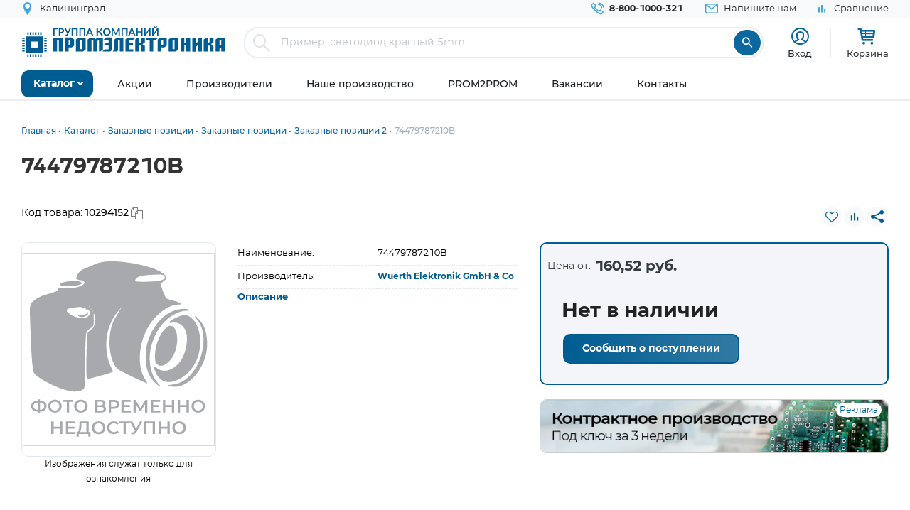

--- FILE ---
content_type: text/html; charset=UTF-8
request_url: https://www.promelec.ru/product/10294152/
body_size: 16672
content:


<!DOCTYPE html>
<html xmlns="http://www.w3.org/1999/xhtml" lang="ru">
<head>
    <meta http-equiv="Content-Type" content="text/html; charset=utf-8" />
    <meta name="format-detection" content="telephone=no">
    <meta name="viewport" content="width=device-width, initial-scale=1, maximum-scale=5">
    <title>74479787210B, Wuerth Elektronik GmbH & Co купить оптом и в розницу</title>
    <meta name="description" content="74479787210B,  производитель: Wuerth Elektronik GmbH & Co в наличии. Оптом или в розницу с доставкой по России, Казахстану, Белорусии" />
    <meta name="keywords" content="" />
    <meta name="theme-color" content="#0c679f">
    <meta name="color-scheme" content="light"> 

            <meta property="og:title" content="74479787210B, Wuerth Elektronik GmbH & Co купить оптом и в розницу"/>
        <meta property="og:type" content="product">
                    <meta property="og:url" content="https://www.promelec.ru/product/10294152/"/>
     
            
	<link rel="manifest" href="/icon/manifest.json">
	<link rel="apple-touch-icon" sizes="180x180" href="/icon/apple-icon-180x180.png">
    <link rel="icon" type="image/x-icon" href="https://www.promelec.ru/assets/ws2-bc715fc5/img/favicon.ico" />
		<link rel="canonical" href="https://www.promelec.ru/product/10294152/" />
		<link rel="dns-prefetch" href="https://mc.yandex.ru/">
	<link rel="preconnect" href="https://mc.yandex.ru/" >
	<link rel="preload" as="font" href="https://www.promelec.ru/assets/ws2-bc715fc5/fonts/Montserrat-Regular/Montserrat-Regular.woff2" type="font/woff2" crossorigin="anonymous">
	<link rel="preload" as="font" href="https://www.promelec.ru/assets/ws2-bc715fc5/fonts/Montserrat-Bold/Montserrat-Bold.woff2" type="font/woff2" crossorigin="anonymous">
	<link rel="preload" as="font" href="https://www.promelec.ru/assets/ws2-bc715fc5/fonts/Montserrat-Medium/Montserrat-Medium.woff2" type="font/woff2" crossorigin="anonymous">
	<link rel="preload" as="font" href="https://www.promelec.ru/assets/ws2-bc715fc5/fonts/icomoon/icomoon.woff2?5k7ivm173" type="font/woff2" crossorigin="anonymous">
	
	<link rel="alternate" type="application/rss+xml" href="/news/rss/" title="Промэлектроника — Лента новостей">
    <style>
        .loaded .main-wrapper { visibility: hidden; opacity: 0;}.icon-load { background: url(https://www.promelec.ru/assets/ws2-bc715fc5/img/loader.gif) no-repeat left top; width: 40px; height: 40px; position: fixed; left: 50%; top: 50%; margin-left: -20px; margin-top: -20px; display: none; }.loaded .icon-load { display: block; }
    </style>
	<script type="application/ld+json">
    {
      "@context": "https://schema.org",
      "@type": "WebSite",
      "url": "https://www.promelec.ru/",
      "potentialAction": {
        "@type": "SearchAction",
        "target": "https://www.promelec.ru/search/?query={search_term_string}",
        "query-input": "required name=search_term_string"
      }
    }
    </script>
	
    <link href="https://www.promelec.ru/assets/ws2-bc715fc5/css/style.min.css?v=1768816882" rel="stylesheet">
<link href="https://www.promelec.ru/assets/ws2-bc715fc5/css/main.css?v=1768202773" rel="stylesheet">
<link href="https://www.promelec.ru/assets/ws2-bc715fc5/css/jquery.fancybox.min.css?v=1665733995" rel="stylesheet" defer="defer">
<link href="https://www.promelec.ru/assets/ws2-bc715fc5/css/product-card.css?v=1766748960" rel="stylesheet">
<link href="https://www.promelec.ru/assets/ws2-bc715fc5/css/share.css?v=1768817452" rel="stylesheet">
	<!-- Counters -->


<!-- Yandex.Metrika counter -->
<script type="text/javascript" >
   (function(m,e,t,r,i,k,a){m[i]=m[i]||function(){(m[i].a=m[i].a||[]).push(arguments)};
   m[i].l=1*new Date();
   for (var j = 0; j < document.scripts.length; j++) {if (document.scripts[j].src === r) { return; }}
   k=e.createElement(t),a=e.getElementsByTagName(t)[0],k.async=1,k.src=r,a.parentNode.insertBefore(k,a)})
   (window, document, "script", "https://mc.yandex.ru/metrika/tag.js", "ym");

   ym(17356369, "init", {
        clickmap:true,
        trackLinks:true,
        accurateTrackBounce:true,
        webvisor:false,
        userParams:{ip: "3.128.192.89"},
        ecommerce:"dataLayer"
   });
</script>
<noscript><div><img src="https://mc.yandex.ru/watch/17356369" style="position:absolute; left:-9999px;" alt="" /></div></noscript>
<!-- /Yandex.Metrika counter -->

<!-- Google tag (gtag.js) -->


<!-- Varioqub experiments -->
<script type="text/javascript">
    (function(e, x, pe, r, i, me, nt){
        e[i]=e[i]||function(){(e[i].a=e[i].a||[]).push(arguments)},
            me=x.createElement(pe),me.async=1,me.src=r,nt=x.getElementsByTagName(pe)[0],nt.parentNode.insertBefore(me,nt)})
    (window, document, 'script', 'https://abt.s3.yandex.net/expjs/latest/exp.js', 'ymab');
    ymab('metrika.17356369', 'init'/*, {clientFeatures}, {callback}*/);
</script>


</head>
<body class="loaded2">
<script>
    var assetPath = 'https://www.promelec.ru/assets/ws2-bc715fc5/js';
</script>


<!-- BEGIN BODY -->
<div class="main-wrapper">
    <!-- BEGIN HEADER -->
    <header class="inner-header">
    <div class="header-top">
        <div class="wrapper">
            <div class="row justify-content-between">
                <div class="col-6 col-md-4 header-top--left-col">
                    
                    <div class="header-city ">
	<a href="#cities_modal" class="js-fancybox header-nav__link">
		<i class="icon-location"></i>
		<span class="js-city-header header-nav__text">Калининград</span>
	</a>

		<div class="drop-nav">
		<div class="drop-nav__cont">
			<div>
				<div class="drop-nav__title">Ваш город Калининград?</div>
				<div class="header-city__buttons">
					<a href="#" class="js-city-modal-link btn btn-red" data-id="50" data-name="Калининград">Да</a>
					<a href="#cities_modal" class="js-fancybox">Нет, выбрать другой</a>
				</div>
			</div>
		</div>
	</div>
	</div>
                </div>
                <div class="col-6 col-md-8 header-top--right-col ">
                    <ul class="header-nav ">
                        <li class="header-nav__item header-nav__item_phone ">
                            <a href="tel:88001000321" class="header-nav__link">
                                <i class="icon-call"></i>
                                <span class="header-nav__text">8-800-1000-321</span>
                            </a>
                        </li>
                        <li class="header-nav__item hide-mob">
                            <a href="#feedback_modal" class="header-nav__link js-fancybox">
                                <i class="icon-email"></i>
                                <span class="header-nav__text">Напишите нам</span>
                            </a>
                        </li>
                        
                                                                        
                        
                        

    <li class="header-nav__item hide-mob b">
        <a href="/compare/" class="header-nav__link compare-link ">
            <i class="icon-bar_chart"></i>
            <span class="header-nav__text">Сравнение</span>
        </a>
    </li>
                        
                        
                                            </ul>
                </div>
            </div>
        </div>
    </div>
    <div class="header-medium">
        <div class="wrapper">
            <a href="/">
                        <span class="logo">
                                <img src="https://www.promelec.ru/assets/ws2-bc715fc5/img/logo_Promelectronica_1.svg" width="288" height="43" class="js-lazy hide-mob" alt="Группа компания Промэлектроника">
                                <img src="https://www.promelec.ru/assets/ws2-bc715fc5/img/logo_Promelectronica_2.svg" width="40" height="40" class="js-lazy show-mob" alt="Группа компания Промэлектроника">
                        </span>
            </a>
            <div class="box-search">
                <form action="https://www.promelec.ru/search/" method="get">
                    <div class="indeterminate"></div>
                    <div class="search js-search">
                        <span class="search__icon"><i class="icon-search"></i></span>
                        <div class="search__fields">
                            <input id="live-search-input" name="query" type="text" class="search__input js-placeholder"
                                   placeholder="Пример: светодиод красный 5mm" autocomplete="off" minlength="2" value="">
                            <div class="live-search-list"></div>
                        </div>
                        <input type="submit" class="search__btn" value="&#xe91e" style="font-family: 'icomoon';">
                                            </div>
                </form>
                <div class="header-search-results" id="searchResults">
                    <div class="header-search-results__inner">
                        <div class="header-search-results__list">
                            <a href="#" class="header-search-results__row header-search-results__row-head">
                                <div class="header-search-results__col col_1"><span class="nowrap">Наименование</span></div>
                                <div class="header-search-results__col col_2"><span class="nowrap">Корпус</span></div>
                                <div class="header-search-results__col col_3"><span class="nowrap">Цена от</span></div>
                                <div class="header-search-results__col col_4"><span class="nowrap">Наличие, шт.</span></div>
                                <div class="header-search-results__col col_5"><span class="nowrap">Под заказ, шт.</span></div>
                                <div class="header-search-results__col col_6"><span class="nowrap">Аналогов, шт.</span></div>
                            </a>
                        </div>
                        <div class="header-search-results__counts">
                            <div class="header-search-results__count">Показаны первые 0 результатов</div>
                            <a href="#" class="btn btn-sm btn-red btn_show-results">Все результаты</a>
                        </div>
                    </div>
                </div>
            </div>
            <div class="user-nav">
                <div class="user-nav__item">
    <ul class="login">
                    <li class="login__item" style="
                display: flex;
                flex-direction: column;
                align-items: center;
                font-size: 13px;
                line-height: 18px;">
                <a href="#login" class="login__icon js-fancybox" style="margin: 3px;" title="Вход"><i class="icon-user" style="font-size: 25px;"></i></a>

                <span class="login__item hide-mob">
                    <a href="#login" class="login__link js-fancybox">Вход</a>
                </span>
            </li>
            <!--<li class="login__item hide-mob">
                <a href="https://www.promelec.ru/reg/" class="login__link">Регистрация</a>
            </li>-->
            </ul>
</div>               
                
                <div class="user-nav__item">
    <a href="/basket/" class="user-basket" title="Корзина">
        <i class="icon-shopping-cart"></i>
        
        
        <span class="user-basket__text hide-mob">Корзина</span>
    </a>
</div>
                            </div>
            
            
            <div class="search-mob" id="searchMob">
                <div class="search-mob__inner">
                    <form action="https://www.promelec.ru/search/" method="get">
                        <input name="query"
                               type="text"
                               required
                               class="search-box"
                               autocomplete="off"
                               minlength="2"
                               placeholder="Введите наименование" value="">
                        <button class="reset-icon js-close-search" type="button"><i class="icon-close"></i></button>
                        <button type="submit" class="search__button"><i class="icon-search"></i></button>
                    </form>
                </div>
            </div>
        </div>
    </div>
    <div class="overlay-header" id="overlaySearch"></div>
    <div class="header-bottom">
        <div class="wrapper">
            <nav class="main-nav">
                <ul class="main-nav-list main-nav-catalog">
                    <li class="main-nav-list__item js-with-drop">
                        <a href="#" class="main-nav-list__link catBtn">
                            <span class="main-nav-list__text">Каталог</span>
                            <i class="icon-arrow-down"></i>
                        </a>

                        						
                        <div class="drop-nav">
    <div class="drop-nav__cont">
        <div class="drop-nav__col drop-nav__col_1">
            <ul class="drop-nav-list">
                <li class="drop-nav-list__item js-drop-nav">
                          <a href="/catalog/" data-title="Весь каталог"  class="drop-nav-list__link">
                            Весь каталог
                          </a>
                </li>
                                    <li class=" js-drop-nav">
                          <a href="/catalog/1/" idhref="1" data-u="/catalog/1/" data-id="1" data-title="Микросхемы" data-order="1" class="drop-nav-list__link">
                            Микросхемы
                            <i class="icon-arrow-right-bold"></i>
                        </a>
                    </li>
                                    <li class=" js-drop-nav">
                          <a href="/catalog/3/" idhref="2" data-u="/catalog/3/" data-id="3" data-title="Диоды и тиристоры" data-order="1" class="drop-nav-list__link">
                            Диоды и тиристоры
                            <i class="icon-arrow-right-bold"></i>
                        </a>
                    </li>
                                    <li class=" js-drop-nav">
                          <a href="/catalog/4/" idhref="3" data-u="/catalog/4/" data-id="4" data-title="Транзисторы" data-order="1" class="drop-nav-list__link">
                            Транзисторы
                            <i class="icon-arrow-right-bold"></i>
                        </a>
                    </li>
                                    <li class=" js-drop-nav">
                          <a href="/catalog/1961/" idhref="4" data-u="/catalog/1961/" data-id="1961" data-title="Оптоэлектроника" data-order="1" class="drop-nav-list__link">
                            Оптоэлектроника
                            <i class="icon-arrow-right-bold"></i>
                        </a>
                    </li>
                                    <li class=" js-drop-nav">
                          <a href="/catalog/5/" idhref="5" data-u="/catalog/5/" data-id="5" data-title="Конденсаторы" data-order="1" class="drop-nav-list__link">
                            Конденсаторы
                            <i class="icon-arrow-right-bold"></i>
                        </a>
                    </li>
                                    <li class=" js-drop-nav">
                          <a href="/catalog/6/" idhref="6" data-u="/catalog/6/" data-id="6" data-title="Резисторы" data-order="1" class="drop-nav-list__link">
                            Резисторы
                            <i class="icon-arrow-right-bold"></i>
                        </a>
                    </li>
                                    <li class=" js-drop-nav">
                          <a href="/catalog/1856/" idhref="7" data-u="/catalog/1856/" data-id="1856" data-title="Индуктивные компоненты" data-order="1" class="drop-nav-list__link">
                            Индуктивные компоненты
                            <i class="icon-arrow-right-bold"></i>
                        </a>
                    </li>
                                    <li class=" js-drop-nav">
                          <a href="/catalog/406/" idhref="8" data-u="/catalog/406/" data-id="406" data-title="Разъемы, Соединители" data-order="1" class="drop-nav-list__link">
                            Разъемы, Соединители
                            <i class="icon-arrow-right-bold"></i>
                        </a>
                    </li>
                                    <li class=" js-drop-nav">
                          <a href="/catalog/240/" idhref="9" data-u="/catalog/240/" data-id="240" data-title="Акустика" data-order="1" class="drop-nav-list__link">
                            Акустика
                            <i class="icon-arrow-right-bold"></i>
                        </a>
                    </li>
                                    <li class=" js-drop-nav">
                          <a href="/catalog/407/" idhref="10" data-u="/catalog/407/" data-id="407" data-title="Переключатели" data-order="1" class="drop-nav-list__link">
                            Переключатели
                            <i class="icon-arrow-right-bold"></i>
                        </a>
                    </li>
                                    <li class=" js-drop-nav">
                          <a href="/catalog/408/" idhref="11" data-u="/catalog/408/" data-id="408" data-title="Реле" data-order="1" class="drop-nav-list__link">
                            Реле
                            <i class="icon-arrow-right-bold"></i>
                        </a>
                    </li>
                                    <li class=" js-drop-nav">
                          <a href="/catalog/409/" idhref="12" data-u="/catalog/409/" data-id="409" data-title="Кварцы, фильтры, осцилляторы" data-order="1" class="drop-nav-list__link">
                            Кварцы, фильтры, осцилляторы
                            <i class="icon-arrow-right-bold"></i>
                        </a>
                    </li>
                                    <li class=" js-drop-nav">
                          <a href="/catalog/411/" idhref="13" data-u="/catalog/411/" data-id="411" data-title="Устройства защиты" data-order="1" class="drop-nav-list__link">
                            Устройства защиты
                            <i class="icon-arrow-right-bold"></i>
                        </a>
                    </li>
                                    <li class=" js-drop-nav">
                          <a href="/catalog/412/" idhref="14" data-u="/catalog/412/" data-id="412" data-title="Электромеханические компоненты" data-order="1" class="drop-nav-list__link">
                            Электромеханические компоненты
                            <i class="icon-arrow-right-bold"></i>
                        </a>
                    </li>
                                    <li class=" js-drop-nav">
                          <a href="/catalog/413/" idhref="15" data-u="/catalog/413/" data-id="413" data-title="Готовые изделия" data-order="1" class="drop-nav-list__link">
                            Готовые изделия
                            <i class="icon-arrow-right-bold"></i>
                        </a>
                    </li>
                                    <li class=" js-drop-nav">
                          <a href="/catalog/1699/" idhref="16" data-u="/catalog/1699/" data-id="1699" data-title="Источники питания" data-order="1" class="drop-nav-list__link">
                            Источники питания
                            <i class="icon-arrow-right-bold"></i>
                        </a>
                    </li>
                                    <li class=" js-drop-nav">
                          <a href="/catalog/1640/" idhref="17" data-u="/catalog/1640/" data-id="1640" data-title="Беспроводное оборудование" data-order="1" class="drop-nav-list__link">
                            Беспроводное оборудование
                            <i class="icon-arrow-right-bold"></i>
                        </a>
                    </li>
                                    <li class=" js-drop-nav">
                          <a href="/catalog/1712/" idhref="18" data-u="/catalog/1712/" data-id="1712" data-title="Промышленная автоматизация" data-order="1" class="drop-nav-list__link">
                            Промышленная автоматизация
                            <i class="icon-arrow-right-bold"></i>
                        </a>
                    </li>
                                    <li class=" js-drop-nav">
                          <a href="/catalog/1812/" idhref="19" data-u="/catalog/1812/" data-id="1812" data-title="Средства разработки, конструкторы" data-order="1" class="drop-nav-list__link">
                            Средства разработки, конструкторы
                            <i class="icon-arrow-right-bold"></i>
                        </a>
                    </li>
                                    <li class=" js-drop-nav">
                          <a href="/catalog/1770/" idhref="20" data-u="/catalog/1770/" data-id="1770" data-title="Датчики" data-order="1" class="drop-nav-list__link">
                            Датчики
                            <i class="icon-arrow-right-bold"></i>
                        </a>
                    </li>
                                    <li class=" js-drop-nav">
                          <a href="/catalog/1691/" idhref="21" data-u="/catalog/1691/" data-id="1691" data-title="Светотехнические изделия" data-order="1" class="drop-nav-list__link">
                            Светотехнические изделия
                            <i class="icon-arrow-right-bold"></i>
                        </a>
                    </li>
                                    <li class=" js-drop-nav">
                          <a href="/catalog/2082/" idhref="22" data-u="/catalog/2082/" data-id="2082" data-title="Измерительные приборы" data-order="1" class="drop-nav-list__link">
                            Измерительные приборы
                            <i class="icon-arrow-right-bold"></i>
                        </a>
                    </li>
                                    <li class=" js-drop-nav">
                          <a href="/catalog/2207/" idhref="23" data-u="/catalog/2207/" data-id="2207" data-title="Паяльное оборудование" data-order="1" class="drop-nav-list__link">
                            Паяльное оборудование
                            <i class="icon-arrow-right-bold"></i>
                        </a>
                    </li>
                                    <li class=" js-drop-nav">
                          <a href="/catalog/2543/" idhref="997" data-u="/catalog/2543/" data-id="2543" data-title="Заказные позиции" data-order="1" class="drop-nav-list__link">
                            Заказные позиции
                            <i class="icon-arrow-right-bold"></i>
                        </a>
                    </li>
                                    <li class=" js-drop-nav">
                          <a href="/catalog/5001738/" idhref="1145" data-u="/catalog/5001738/" data-id="5001738" data-title="Соединители для электротехники, компоненты АСУТП" data-order="1" class="drop-nav-list__link">
                            Соединители для электротехники, компоненты АСУТП
                            <i class="icon-arrow-right-bold"></i>
                        </a>
                    </li>
                                    <li class=" js-drop-nav">
                          <a href="/catalog/2738/" idhref="1406" data-u="/catalog/2738/" data-id="2738" data-title="Электротехника Degson" data-order="1" class="drop-nav-list__link">
                            Электротехника Degson
                            <i class="icon-arrow-right-bold"></i>
                        </a>
                    </li>
                                    <li class=" js-drop-nav">
                          <a href="/catalog/2805/" idhref="1890" data-u="/catalog/2805/" data-id="2805" data-title="Электрооборудование" data-order="1" class="drop-nav-list__link">
                            Электрооборудование
                            <i class="icon-arrow-right-bold"></i>
                        </a>
                    </li>
                                    <li class=" js-drop-nav">
                          <a href="/catalog/3272/" idhref="2319" data-u="/catalog/3272/" data-id="3272" data-title="Инструмент" data-order="1" class="drop-nav-list__link">
                            Инструмент
                            <i class="icon-arrow-right-bold"></i>
                        </a>
                    </li>
                                    <li class=" js-drop-nav">
                          <a href="/catalog/5203/" idhref="2469" data-u="/catalog/5203/" data-id="5203" data-title="Низковольтное оборудование" data-order="1" class="drop-nav-list__link">
                            Низковольтное оборудование
                            <i class="icon-arrow-right-bold"></i>
                        </a>
                    </li>
                                    <li class=" js-drop-nav">
                          <a href="/catalog/5290/" idhref="2542" data-u="/catalog/5290/" data-id="5290" data-title="Щитовое оборудование" data-order="1" class="drop-nav-list__link">
                            Щитовое оборудование
                            <i class="icon-arrow-right-bold"></i>
                        </a>
                    </li>
                                    <li class=" js-drop-nav">
                          <a href="/catalog/5162/" idhref="2554" data-u="/catalog/5162/" data-id="5162" data-title="Кабельно-проводниковая продукция и изделия для прокладки кабеля" data-order="1" class="drop-nav-list__link">
                            Кабельно-проводниковая продукция и изделия для прокладки кабеля
                            <i class="icon-arrow-right-bold"></i>
                        </a>
                    </li>
                                    <li class=" js-drop-nav">
                          <a href="/catalog/5307/" idhref="2666" data-u="/catalog/5307/" data-id="5307" data-title="Электроустановочное оборудование" data-order="1" class="drop-nav-list__link">
                            Электроустановочное оборудование
                            <i class="icon-arrow-right-bold"></i>
                        </a>
                    </li>
                                    <li class=" js-drop-nav">
                          <a href="/catalog/5481/" idhref="2747" data-u="/catalog/5481/" data-id="5481" data-title="Крепеж и метизы" data-order="1" class="drop-nav-list__link">
                            Крепеж и метизы
                            <i class="icon-arrow-right-bold"></i>
                        </a>
                    </li>
                                    <li class=" js-drop-nav">
                          <a href="/catalog/5471/" idhref="2748" data-u="/catalog/5471/" data-id="5471" data-title="Автоматизация" data-order="1" class="drop-nav-list__link">
                            Автоматизация
                            <i class="icon-arrow-right-bold"></i>
                        </a>
                    </li>
                            </ul>
        </div>
		<div class="drop-nav__col drop-nav__col_2"></div>
		<div class="drop-nav__col drop-nav__col_3"></div>
		
                           
                                </div>
</div>
						
                       

                    </li>
                </ul>


                <ul class="main-nav-list main-nav-mob">
                    <li class="main-nav-list__contact show-mob">
                        <ul class="header-nav">
                            <li class="header-nav__item header-nav__item_phone">
                                <a href="tel:88001000321" class="header-nav__link">
                                    <i class="icon-call"></i>
                                    <span class="header-nav__text">8 800 1000-321</span>
                                </a>
                            </li>
                            <li class="header-nav__item">
                                <a href="#feedback_modal" class="header-nav__link js-fancybox">
                                    <i class="icon-email"></i>
                                    <span class="header-nav__text">Напишите нам</span>
                                </a>
                            </li>
                        </ul>
                    </li>

                    
                            <li class="main-nav-list__item ">
        <a href="https://www.promelec.ru/discounts/" class="main-nav-list__link">
            <span class="main-nav-list__text">Акции</span>
                    </a>

        
    </li>
        <li class="main-nav-list__item ">
        <a href="https://www.promelec.ru/brands/" class="main-nav-list__link">
            <span class="main-nav-list__text">Производители</span>
                    </a>

        
    </li>
        <li class="main-nav-list__item ">
        <a href="https://www.promelec.ru/production/" class="main-nav-list__link">
            <span class="main-nav-list__text">Наше производство</span>
                    </a>

        
    </li>
        <li class="main-nav-list__item ">
        <a href="https://office.promelec.ru/info//" class="main-nav-list__link">
            <span class="main-nav-list__text">PROM2PROM</span>
                    </a>

        
    </li>
        <li class="main-nav-list__item ">
        <a href="https://www.promelec.ru/jobs/" class="main-nav-list__link">
            <span class="main-nav-list__text">Вакансии</span>
                    </a>

        
    </li>
        <li class="main-nav-list__item ">
        <a href="https://www.promelec.ru/contacts/" class="main-nav-list__link">
            <span class="main-nav-list__text">Контакты</span>
                    </a>

        
    </li>


                </ul>
                <a href="#" class="button-nav show-tablet js-button-nav">
                    <span class="button-nav__text">Меню</span>
                    <span class="button-nav__icon">
                            <span></span>
                            <span></span>
                            <span></span>
                            </span>
                </a>
            </nav>
        </div>
    </div>
</header>
    <!-- HEADER EOF   -->
    
    <!-- BEGIN CONTENT -->
    <main class="content">
        <div class="wrapper">

            
            <div class="box-bread-crumbs">
    <ul class="bread-crambs" itemscope itemtype="https://schema.org/BreadcrumbList">
		        			            <li class="bread-crambs__item" itemprop="itemListElement" itemscope itemtype="https://schema.org/ListItem">
                                    <a href="/" class="bread-crambs__link " itemprop="item"><span itemprop="name">Главная</span></a><meta itemprop="position" content="1" />
                                                </li>
        			            <li class="bread-crambs__item" itemprop="itemListElement" itemscope itemtype="https://schema.org/ListItem">
                                    <a href="/catalog/" class="bread-crambs__link " itemprop="item"><span itemprop="name">Каталог</span></a><meta itemprop="position" content="2" />
                                                </li>
        			            <li class="bread-crambs__item" itemprop="itemListElement" itemscope itemtype="https://schema.org/ListItem">
                                    <a href="/catalog/2543/" class="bread-crambs__link " itemprop="item"><span itemprop="name">Заказные позиции</span></a><meta itemprop="position" content="3" />
                                                </li>
        			            <li class="bread-crambs__item" itemprop="itemListElement" itemscope itemtype="https://schema.org/ListItem">
                                    <a href="/catalog/2543/2544/" class="bread-crambs__link " itemprop="item"><span itemprop="name">Заказные позиции</span></a><meta itemprop="position" content="4" />
                                                </li>
        			            <li class="bread-crambs__item" itemprop="itemListElement" itemscope itemtype="https://schema.org/ListItem">
                                    <a href="/catalog/2543/2544/2565/" class="bread-crambs__link " itemprop="item"><span itemprop="name">Заказные позиции 2</span></a><meta itemprop="position" content="5" />
                                                </li>
        			            <li class="bread-crambs__item" itemprop="itemListElement" itemscope itemtype="https://schema.org/ListItem">
                                   <span itemprop="name">74479787210B</span><meta itemprop="position" content="6" />
                            </li>
            </ul>
</div>
    
<style> 
@media screen and (max-width: 767px) {
 
    .box-bread-crumbs {
            background-color: var(--gray-light);
    padding: 10px;
    margin: 10px 0;
    border-radius: var(--radius);
    }
    
    
 .bread-crambs__item, .bread-crambs__item:first-child {
        display: inline-block;
    }
    .bread-crambs__item a::after {
        content: "";
    }
 .bread-crambs__item:not(:nth-last-child(2)) {
        display: inline-block;
       display: none; 
    }
 .bread-crambs__item::before {
        font-family: icomoon;
        content: "\e901";
    }   
}
</style>    

                
    
           

<!-- Дата обновления: 28.02.2022 08:20 -->
    
    <div class="cardBox">
        <div class="title_big">
            <div class="card-container">
                <h1>74479787210B</h1>
            </div>
        </div>
        <div class="card-container">
            <div class="row" style="    padding: 20px 0;">
                <div class="col-6">
                     <div class="code">
                            <p style="padding-right: 10px;">Код товара: <span
                                        class="textToCopy"> 10294152</span></p>

                        </div>
                </div>
                <div class="col-6">
                    <div class="top_inf_group line_tools">
                       
                        <div class="code second_c">
                                                            <a href="#" class="js-fvAdd" title="Добавить в избранное" data-good="532300"><i class="icon-heart-o"></i></a>
                                                    </div>
                         <div class="code second_c">
                                                             <a href="#" class="js-compareAdd " title="Добавить для сравнения" data-cat="1260" data-good="532300"><i class="icon-bar_chart"></i></a>

                                                     </div>                
                                                                        <div class="code second_c">
                            <div class="share-wrapper">
                                <a class="share-button" id="shareButton">
                                    <i class="icon icon-share"></i>
                                </a>
                                <!-- Меню будет создано через JavaScript -->
                            </div>
                        </div>
                    </div>
                </div>
            </div>

            <div class="block_big_sec">
                <section class="home_block">
                    <div class="card-container">
                        <div class="about_block">
                            <div class="block_information row">
                                <div class="left_block col-12 col-md-12 col-lg-7">
                                    <div class="slide_group row">
                                        <div class="left_grpoup col-12 col-md-5">
                                            <div class="product-img-slider2"
                                                 style="max-width:330px; margin: 0 auto;    padding-bottom: 32px; /*margin-right: 24px; min-width:300px;*/">
                                               <div class="badge-list">
                                                                                               </div>
                                               <div class="popup-slider js-popup-slider ">
                                                                                                                                                                        <div class="popup-slider__item">
                                                                                                                                <img src="https://www.promelec.ru/assets/ws2-bc715fc5/img/no-photo.svg"
                                                                     width="300" height="300"
                                                                     style="max-width:calc(100% - 2px); display: block; margin: 0 auto;"
                                                                     alt="74479787210B"/>
                                                            </div>
                                                                                                            
                                                </div>
                                                <div class="product-img_text"><p>Изображения служат только для ознакомления</p></div>
                                            </div>
                                        </div>
                                        <div class="right_group col-12 col-md-7">
                                            <div class="option-row">
                                                <div class="option-cell">
                                                    Наименование:
                                                </div>
                                                <div class="option-cell">
                                                    74479787210B
                                                </div>
                                            </div>
                                            <div class="option-row">
                                                <div class="option-cell">
                                                    Производитель:
                                                </div>
                                                <div class="option-cell">
                                                    <a href="https://www.promelec.ru/brands/wurth/"
                                                       class="popup-product-inf__name link-blue-bold">
                                                        Wuerth Elektronik GmbH & Co
                                                    </a>
                                                                                                    </div>
                                            </div>
                                                                                                                                                                                                                                                                                                                        
                                                
                                                                                        <div class="option-row">
                                                <div class="option-cell-100 " id="block-link">
                                                                                                                                                            <a href="#description" class="link-blue-bold">Описание</a><br/>
                                                </div>
                                            </div>
                                                  
                                        </div>
                                    </div>
                                                                                                                                                                                    
                                </div>
                                <div class="right_big_block col-12 col-sm-12 col-md-12 col-lg-5">

                                    <div class="block_prices">
                                        <div class="js-product-tab-content js-product-price-avail">
                                            <div class="popup-product-table">                                                                                                <div class="price_from">
                                                    <p>Цена от:</p>
                                                    <h3>160,52 руб.</h3>
                                                </div>
                                                
                                                    <div class="popup-product-table_no-qty-product">
                                                        <span class="no-qty-product_title">Нет в наличии</span>
                                                                                                                <div class="no-qty-product_link">
                                                            <br/>
                                                            <a href="#" class="table-list__link btn btn-red js-letter-me"
                                                               data-id="532300">Сообщить о
                                                                поступлении</a>
                                                        </div>

                                                    </div>
                                                
                                               
                                                                                                
                                                                                                    

                                                                                            </div>
                                            
                                                                                    </div>
                                    </div>
                                                                      
                                    
                                                                                                    <div class="product-table__row-title hide-mob" style="padding: 20px 0 20px 0;">
                                        
                                        

		
		<a href="https://www.promelec.ru/production/?utm_source=promelec&utm_medium=banner&utm_campaign=card" style="position: relative;">
                                            <div class="erid">Реклама<div class="erid-tip"><b>Рекламодатель:<br>ООО ТД «Промэлектроника»</b><br>erid: 2SDnjd2zp9c</div></div>
                     
                    <img src="/fs/sources/c7/1a/96/00/cef82496a887f78bd509d482.jpg" alt="Контрактное производство за 3 недели" style="max-width: 100%; border-radius: var(--radius, 10px);border:1px solid #ccc"/>
		</a>
		
		

                                    </div>
                                   

                                </div>
                            </div>
                        </div>
                    </div>
                </section>
                <section class="tab_block block-middle-menu" id="tab_group">
                    <div class="card-container">
                        <div class="wrapper">
                            <div class="about_block">
                                <div class="tabs card-container" id="middle-menu">
                                                                        <a href="#description">Описание</a>
                                                                                                            <a href="#blockdelivery">Способы доставки</a>
                                </div>
                            </div>
                        </div>
                    </div>

                </section>
                
                <section class="description" id="description">
                    <h2 id="view_p">Описание 74479787210B</h2>
                    <div class="group_text">
                        <div class="text_block">
                                                            <p></p>
                                                                                                                                        </div>
                        <div class="right_img">
                                                        <a href="https://www.promelec.ru/brands/wurth/"
                               class="popup-product-inf__name">

                                <h3><span style=" color: #005c91;">Wuerth Elektronik GmbH & Co</span></h3>
                            </a>
                                                        
                        </div>
                    </div>
                </section>
                                
                               
                                <div class="jsRelated" data-id="532300"></div>
                
                
                <section class="delivery_methods" id="blockdelivery">
                    <h2>Способы доставки  в Калининград</h2>
                    <div class="block_delivery">
                        <div class="checkout-step__title jsDeliveryTypeCont"
                             style="font-weight: 400; font-size: 13px;">
                            Доставка <b>74479787210B</b> 
                            в город <span
                                    class="js-city-name"><b>Калининград</b></span>
                        </div>
                        
                                   

    <div class="row dLines"> 
                        
                                    <div class="col-12 col-md-6">
                        <div class="rowDelivery">
                <div class="col-12 col-md-5 pl-0 pt-3 pb-3"><b>DPD РФ</b></div>
                
                                
                                 
                                                                
                
                <div class="col-6 col-md-4 pt-3 pb-3">от 6 раб. дней </div>
                
     
               
                
                
                                
                
                                
                                
                                               
                
                
                <div class="col-6 col-md-3 pt-3 pb-3">от <b>335  <span class="rub">₽</span></b></div>
                
                                
                
                
                                    </div>
                </div>
                                    <div class="col-12 col-md-6">
                        <div class="rowDelivery">
                <div class="col-12 col-md-5 pl-0 pt-3 pb-3"><b>Деловые линии</b></div>
                
                                
                                 
                                                                
                
                <div class="col-6 col-md-4 pt-3 pb-3">от 16 раб. дней </div>
                
     
               
                
                
                                
                
                                
                                
                                               
                
                
                <div class="col-6 col-md-3 pt-3 pb-3">от <b>2363  <span class="rub">₽</span></b></div>
                
                                
                
                
                                    </div>
                </div>
                           

                    
                                    <div class="col-12 col-md-6">
                        <div class="rowDelivery">
                <div class="col-12 col-md-5 pl-0 pt-3 pb-3"><b>EMS</b></div>
                
                                
                                 
                                                                
                
                <div class="col-6 col-md-4 pt-3 pb-3">от 5 раб. дней </div>
                
     
               
                
                
                                
                
                                
                                
                                               
                
                
                <div class="col-6 col-md-3 pt-3 pb-3">от <b>1574  <span class="rub">₽</span></b></div>
                
                                
                
                
                                    </div>
                </div>
                                    <div class="col-12 col-md-6">
                        <div class="rowDelivery">
                <div class="col-12 col-md-5 pl-0 pt-3 pb-3"><b>Почта России</b></div>
                
                                
                                 
                                                                
                
                <div class="col-6 col-md-4 pt-3 pb-3">от 17 раб. дней </div>
                
     
               
                
                
                                
                
                                
                                
                                               
                
                
                <div class="col-6 col-md-3 pt-3 pb-3">от <b>733  <span class="rub">₽</span></b></div>
                
                                
                
                
                                    </div>
                </div>
                           

                    
                                    <div class="col-12 col-md-6">
                        <div class="rowDelivery">
                <div class="col-12 col-md-5 pl-0 pt-3 pb-3"><b>СДЭК</b></div>
                
                                
                                 
                                                                
                
                <div class="col-6 col-md-4 pt-3 pb-3">от 4 раб. дней </div>
                
     
               
                
                
                                
                
                                
                                
                                               
                
                
                <div class="col-6 col-md-3 pt-3 pb-3">от <b>832  <span class="rub">₽</span></b></div>
                
                                
                
                
                                    </div>
                </div>
                           

         </div>
            <div class="row  m-1 pt-3 pb-3">
        <div class="col-12 sText p-0">* Стоимость и сроки доставки являются ориентировочными. Итоговая стоимость и срок будут рассчитаны на странице оформления заказа.</div>
    </div>

<style>
.dTables {
    -webkit-border-radius: 10px 10px 10px 10px;
    border-radius: 10px;
    border: 2px solid #f3f4f9;
    overflow: hidden;
}
.dLines{
border-bottom: 2px dotted var(--gray);
/*font-size: 13px;*/
}
.sText {
   color: var(--text-color);
    font-size: 13px;
    font-weight: 400;
}
.rowDelivery {
    display:flex;
    border-bottom:1px dashed var(--gray);
    flex-wrap: wrap;
}

/* Адаптивное поведение */
@media (max-width: 600px) {
    .delivery_methods .block_delivery {  
        padding: 0;
    }
}
</style>


                    </div>
                </section>
                <section class="viewed_products">
                                        <div class="box-novelty mn-prod-item jsViewed" data-id="532300"></div>
                </section>
                <section class="similar_products">
                                        <div class="box-novelty mn-prod-item jsSimilar" data-id="532300"></div>
                </section>
            </div>
        </div>
    </div>


    




    <div class="box-links">
                    <a href="https://www.promelec.ru/product/10294149/"
               rel="prev" id="prevLink" class="btn btn-border" title="MAX314FESE+">← MAX314FESE+ </a>
        
                    <a href="https://www.promelec.ru/product/10294156/"
               rel="next" id="nextLink" class="btn btn-border" title="LPC_050_CTP">LPC_050_CTP →</a>
            </div>
    <style>
        .box-links {
            display:flex;
        }
        #prevLink, #nextLink {
            max-width: 280px;
            overflow: hidden;
            text-overflow: ellipsis;
            white-space: nowrap;
        }
        
        .code.second_c {
            display: inline-block;
            font-size: 18px;
            /*padding: 5px 10px;*/
        }
        .code.second_c>a, .code.second_c .share-wrapper>a {
            
            padding: 5px;
            background-color: var(--gray-light);;
            border-radius: var(--radius-large);
            line-height: 18px;
            margin: 2px;

        }
        .code.second_c>a i, .code.second_c .share-wrapper>a i {
                vertical-align: middle;
                text-align: center;
        }
        .code.second_c>a:hover, .code.second_c .share-wrapper>a:hover {
                background-color: var(--gray);
        }
        .code.second_c .compareCheck {
        background-color: var(--green-check);
        }
        .code.second_c .favCheck i {
            color: red;
        }
        .code.second_c .favCheck i:before {
            content: "\f004" !important;
        }
        .code.second_c .compareCheck i{
            color: #fff;
        }
        
        .ya-share2__container_size_s .ya-share2__item_more.ya-share2__item_has-pretty-view .ya-share2__link_more.ya-share2__link_more-button-type_short {
            padding: 5px;
        }
        
        
        .hide-shadow {
            box-shadow: none !important;
        }
    </style>
    <script>

    </script>
    
<script type="application/ld+json">
{
  "@context": "http://schema.org/",
  "@type": "Product",
  "name": "74479787210B",
  "model": "74479787210B",
            
  "description": "",
  "productID": "10294152",
  "sku": "10294152",
  "brand": {
    "@type": "http://schema.org/Brand",
    "name": "Wuerth Elektronik GmbH &amp; Co",
    "url": "https://www.promelec.ru/brands/wurth/"
  },
   
"offers": {
	"@type": "AggregateOffer",
	"lowPrice": "0.00",
    "priceCurrency": "RUB",
    "priceValidUntil": "2026-01-23",
    "itemCondition": "http://schema.org/NewCondition",
    "availability": "http://schema.org/OutOfStock",
    "seller": {
      "@type": "Organization",
      "name": "Промэлектроника"
    },
    "url":"https://www.promelec.ru/product/10294152/",
    "category": "Заказные позиции 2"
  }
   
}
</script>
    <div class="window-open js-fancybo1x" id="need-login-modal">
    <div class="window-open__inner">
        <div class="box-form">

            <div id="step-need-login" class="step-need-login" style="display: none;">

                <div class="">
                    <div class="window-open__title">Необходимо авторизоваться на сайте</div>
                    <form class="auth-form" action="/directrequest/personaloffice/auth/submit.json/">
                        <div class="box-field-form mb-2">
                            <div class="box-field__input">
                                <input type="text" class="form-control" name="username" placeholder="Логин или телефон">
                                <span class="input-icon hide"><i class="icon-close"></i></span>
                                <span class="input-error hide"></span>
                            </div>
                        </div>
                        <div class="box-field-form mb-2">
                            <div class="box-field__input">
                                <input type="password" class="form-control" name="password" placeholder="Пароль">
                                <span class="input-icon hide"><i class="icon-close"></i></span>
                                <span class="input-error hide"></span>
                            </div>
                        </div>
                        <div class="box-field mb-2">
                            <div class="box-field__input">

                                <label class="list-check__label list-check">
                                    <input type="checkbox" class="js-filter-brand" name="remember" >
                                    <span class="list-check__icon"><i class="icon-chek"></i></span>
                                    <span class="label-text">Запомнить меня</span>
                                </label>


                            </div>
                        </div>
                        <div class="box-field">
                            <input type="submit" class="btn btn-red" value="Войти">
                        </div>
                        <input type="hidden" name="redirectUrl" value="/product/10294152/">
                    </form>

                    <div class="link-registration">
                        <a href="https://www.promelec.ru/reg/?redirectUrl=/product/10294152/" class="link-login">Зарегистрироваться</a>
                    </div>
                    <div class="link-forgot mt-2">
                        <a href="https://www.promelec.ru/forgot/" class="link-forgot">Я забыл пароль</a>
                    </div>
                </div>

            </div>
            <div id="step-le" class="step-need-login" style="display: none;">
                <p>Данный товар имеет ограничение по заказу в связи с наличием классификационного номера экспортного контроля (ECCN) у выбранного склада.</p>

                <p>Для оформления закза таких товаров с данного склада требуется один раз заполнить анкету (Civilian)</p>

                <p>Заполнить?</p>

                <button id="btn-le-agree" class="btn btn-red">Да</button>
                <button id="btn-le-refusal" class="btn btn-red">Нет</button>
            </div>
            <div id="step-individual" class="step-need-login" style="display: none;">
                <p>Данный товар имеет ограничения по продаже в связи с Control Classification Number (ECCN). Оформления заказа таких товаров c данного склада для физических лиц недоступно.</p>
            </div>
            <div id="step-firm-activity" class="step-need-login" style="display: none;">
                <div class="window-open__title">Сфера применения</div>
                <form action="" method="post" id="form-firm-activity">


                </form>
            </div>
        </div>
    </div>
</div>

    <div class="window-open window-form feed_back_window" id="letter-me">
    <div class="popup-form">
        <div class="popup-form__title">Сообщите мне о поступлении товара</div>
        <div class="box-form">
            <form id="letter-me-form" action="https://www.promelec.ru/directrequest/catalog/letter-me/send.json/">
                <input type="hidden" name="goods">
                <div class="alert alert-success" style="display: none;">
                    <strong>Спасибо! Мы сообщим Вам, когда товар появится в наличии.</strong>
                </div>
                <div class="alert alert-danger" style="display: none;">
                    <strong>Произошли ошибки:</strong>
                    <ul></ul>
                </div>

                <div class="box-field">
                    <input type="text" class="form-control" name="name" placeholder="Ваше имя" required/>
                </div>
                <div class="box-field">
                    <input type="text" class="form-control" name="email" placeholder="Ваша электронная почта" required/>
                </div>
                <div class="box-field box-field_btn">
                    <input type="submit" id="letter-me-modal-btn" class="btn btn-red btn-long" value="Отправить">
                </div>
                <div class="box-field">
                        <p>Нажимая на кнопку, вы соглашаетесь с условиями обработки персональных данных и <a href="/pk/">политикой конфиденциальности</a></p>
                </div>
            </form>
        </div>
    </div>
</div>
        </div>
                <div class="nav-overlay"></div>
    </main>
    <!-- CONTENT EOF   -->

    <!-- BEGIN FOOTER -->
    <nav class="mobile-bottom-nav">
    <div class="mobile-bottom-nav__item mobile-bottom-nav__item--active">
        <a href="/">
            <div class="mobile-bottom-nav__item-content">
                <i class="icon-home_filled"></i>
                Главная
            </div>
        </a>
    </div>
    <div class="mobile-bottom-nav__item">
        <a href="/catalog/">
            <div class="mobile-bottom-nav__item-content">
                <i class="icon-list"></i>
                Каталог
            </div>
        </a>
    </div>
    <div class="mobile-bottom-nav__item">
        <a href="/lk/">
            <div class="mobile-bottom-nav__item-content">
                <i class="icon-user"></i>
                Кабинет
            </div>
        </a>
    </div>
    <div class="mobile-bottom-nav__item">
        <a href="/basket/" class="">
            <div class="mobile-bottom-nav__item-content">
                <i class="icon-shopping-cart"></i>
                                

                Корзина
            </div>
        </a>
    </div>
</nav> 

<style>
    .mobile-bottom-nav {
        display: none
    }
    
 @media screen and (max-width:576px) {   
    .mobile-bottom-nav {
        position: fixed;
        bottom: 0;
        left: 0;
        right: 0;
        z-index: 1000;
        will-change: transform;
        transform: translateZ(0);
        display: flex;
        height: 50px;
        box-shadow: 0 -2px 12px 0px #33333369;
        background-color: #fff;
      }
      .mobile-bottom-nav__item {
        flex-grow: 1;
        text-align: center;
        font-size: 13px;

        display: flex;
        flex-direction: column;
        justify-content: center;
      }
      .mobile-bottom-nav__item a:hover { text-decoration: none;}
      .mobile-bottom-nav__item--active {
        color: red;
      }
      .mobile-bottom-nav__item-content {
        display: flex;
        flex-direction: column;
        color: var(--text-color);
        border-right: 1px solid var(--gray-light);
      }
      .mobile-bottom-nav__item-content > i {
          color:var(--primary);
          font-size: 20px;
          padding: 5px 0;
      }
      .mobile-bottom-nav__item-content .user-basket__amount{
            right: 25px;
            line-height: 16px;
            vertical-align: middle;
      }
 }
</style>
<footer>
    <div class="wrapper">
        <div class="row">
            <div class="col-12 col-lg-3 col-sm-6">
                <ul class="contact-list">
                    <li class="contact-list__item">
                        <div class="contact-list__title">Телефон:</div>
                        <a href="tel:88001000321" class="contact-list__link link-title">8 800 1000-321</a>
                    </li>
                    <li class="contact-list__item">
                        <div class="contact-list__title">Адрес для заказа:</div>
                        <a href="mailto:order@promelec.ru" class="contact-list__link link-title">info@promelec.ru</a>
                    </li>
                    <li class="contact-list__item">
                        <div class="contact-list__title">For suppliers:</div>
                        <a href="mailto:supply@promelec.ru" class="contact-list__link link-title">supply@promelec.ru</a>
                    </li>
                </ul>
            </div>
            <div class="col-12 col-lg-3 col-sm-6">



                
                    <div class="footer-title">Мы в соцсетях</div>
    <ul class="social-list">
                    <li class="social-list__item">
                <a href="https://vk.com/gcpromelec" rel="noreferrer" target="_blank" class="social-list__link" title="Мы в соцсетях"><i
                            class="icon-vk"></i></a>
            </li>
                    <li class="social-list__item">
                <a href="https://t.me/promelectronika" rel="noreferrer" target="_blank" class="social-list__link" title="Мы в соцсетях"><i
                            class="icon-telegram"></i></a>
            </li>
                    <li class="social-list__item">
                <a href="https://www.youtube.com/@promelectronica" rel="noreferrer" target="_blank" class="social-list__link" title="Мы в соцсетях"><i
                            class="icon-youtube"></i></a>
            </li>
            </ul>


                <div class="footer-title">Наши приложения</div>
                <ul class="app-list" style="padding-bottom:30px;">
                                        <li class="app-list__item">
                        <a href="https://appgallery.huawei.com/#/app/C106522081?utm_source=promelec&utm_medium=banner&utm_campaign=huawei_footer" rel="noreferrer" class="app-list__link" title="Наше приложение в AppGallery">
                            <img data-src="https://www.promelec.ru/assets/ws2-bc715fc5/img/huawei-app.svg" class="js-lazy" alt="">
                        </a>
                    </li>
                </ul> 
                <div class="footer-title">Принимаем к оплате</div>
                <ul class="payment-list">
                                        <li class="payment-list__item">
                                    <span class="payment-list__link">
                                        <svg class="icon-mir">
                                            <linearGradient id="svg-gradient" gradientUnits="userSpaceOnUse" x1="246.4"
                                                            y1="6156.2002" x2="347.9" y2="6156.2002"
                                                            gradientTransform="matrix(1 0 0 1 0 -6136.0005)">
                                                <stop offset="0" style="stop-color:#02AFFF"/>
                                                <stop offset="1" style="stop-color:#1F5BDE"/>
                                            </linearGradient>
                                            <use xlink:href="https://www.promelec.ru/assets/ws2-bc715fc5/img/sprite.svg#mir"></use>
                                        </svg>
                                    </span>
                    </li>
                    <li class="payment-list__item">
                                    <span class="payment-list__link">
                                        <svg class="icon-visa">
                                            <use xlink:href="https://www.promelec.ru/assets/ws2-bc715fc5/img/sprite.svg#visa"></use>
                                        </svg>
                                    </span>
                    </li>
                    <li class="payment-list__item">
                                    <span class="payment-list__link">
                                        <svg class="icon-mastercard">
                                            <use xlink:href="https://www.promelec.ru/assets/ws2-bc715fc5/img/sprite.svg#mastercard"></use>
                                        </svg>
                                    </span>
                    </li>
                </ul>
            </div>

            
			
						
							<div class="col-12 col-lg-3 footer-nav-bl">
    <div class="footer-title">Информация</div>
    <ul class="footer-nav">
                    <li class="footer-nav__item">
                <a href="/news/" class="footer-nav__link">Новости</a>
            </li>
                    <li class="footer-nav__item">
                <a href="/contacts/" class="footer-nav__link">Контакты</a>
            </li>
                    <li class="footer-nav__item">
                <a href="/catalog/" class="footer-nav__link">Каталог продукции</a>
            </li>
                    <li class="footer-nav__item">
                <a href="/brands/" class="footer-nav__link">Производители</a>
            </li>
                    <li class="footer-nav__item">
                <a href="/novinki-kataloga/" class="footer-nav__link">Новинки</a>
            </li>
                    <li class="footer-nav__item">
                <a href="/spetspredlojeniya/" class="footer-nav__link">Спецпредложения</a>
            </li>
                    <li class="footer-nav__item">
                <a href="/jobs/" class="footer-nav__link">Вакансии</a>
            </li>
                    <li class="footer-nav__item">
                <a href="/production/" class="footer-nav__link">Наше производство</a>
            </li>
                    <li class="footer-nav__item">
                <a href="/authors/" class="footer-nav__link">Авторам</a>
            </li>
            </ul>
    </div>
<div class="col-12 col-lg-3">
    <div class="footer-title">Покупателю</div>
    <ul class="footer-nav">
                    <li class="footer-nav__item">
                <a href="/rules/" class="footer-nav__link">Правила продажи товаров в интернет-магазине</a>
            </li>
                    <li class="footer-nav__item">
                <a href="/dostavka/" class="footer-nav__link">Способы доставки</a>
            </li>
                    <li class="footer-nav__item">
                <a href="/faq/" class="footer-nav__link">Вопросы и ответы</a>
            </li>
                    <li class="footer-nav__item">
                <a href="/payments/" class="footer-nav__link">Способы оплаты</a>
            </li>
                    <li class="footer-nav__item">
                <a href="/certificates/" class="footer-nav__link">Сертификаты</a>
            </li>
                    <li class="footer-nav__item">
                <a href="/articles/" class="footer-nav__link">База знаний</a>
            </li>
                    <li class="footer-nav__item">
                <a href="/popular/" class="footer-nav__link">Популярное</a>
            </li>
        		<li class="footer-nav__item">
            <a href="https://forum.promelec.ru" class="footer-nav__link" target="_blank">Форум</a>
        </li>
    </ul>
</div>		
			
            
                                        </div>
        <div class="devide-line"></div>
        <div class="row justify-content-between align-items-center">
            <div class="col-variable-width">
                <div class="copyright">
                    <p>©1993–2026 ЗАО «Промэлектроника»</p>
                    <p>При использовании материалов сайта ссылка на сайт обязательна!<br> <a href="/pk/">Политика
                            конфиденциальности</a></p>
                </div>
            </div>
            <div class="col-variable-width">
                <a href="https://www.index-art.ru" class="development" target="_blank" rel="noreferrer" >
                    <span class="development__logo"><img data-src="https://www.promelec.ru/assets/ws2-bc715fc5/img/developer.svg" width="108" height="28" class="js-lazy" alt=""></span>
                    <span class="development__title">Разработка сайта</span>
                </a>
            </div>
        </div>
    </div>
    <div id="cookie_notification">
        <p>Мы используем файлы cookie для работы сайта.<br/> <a href="/pk/"><b>Подробнее</b></a></p>
        <button class="btn btn-border cookie_accept">Принять</button>
    </div>                
</footer>
<script type="application/ld+json">
    {
      "@context": "https://schema.org",
      "@type": "Organization",
      "url": "http://www.promelec.ru",
      "logo": "https://www.promelec.ru/assets/ws2-bc715fc5/img/logo-part.png",
	  "name": "Промэлектроника",
	  "email": "info@promelec.ru",
	  "telephone": "88001000321"
    }
</script>

<div class="window-open window-form feed_back_window" id="feedback_modal">
    <div class="popup-form">
        <div class="popup-form__title">Напишите нам</div>
        <div class="box-form">
            <form data-form="feedback_modal" enctype="multipart/form-data">
                <input type="hidden" name="url" value="feedback_modal"/>
                <input type="hidden" name="chatBotId" id="hchid" value="0"/>

                <div class="alert alert-success" style="display: none;">
                    <strong>Сообщение успешно отправлено</strong>
                </div>
                <div class="alert alert-danger" style="display: none;">
                    <strong>Произошли ошибки:</strong>
                    <ul></ul>
                </div>

                                    <div class="box-field">
                                                     <input type="text" class="form-control" name="name" placeholder="Ваше имя"
                                    required/> <label>Ваше имя</label>
                                            </div>
                                    <div class="box-field">
                                                     <input type="text" class="form-control" name="phone" placeholder="Ваш телефон"
                                    /> <label>Ваш телефон</label>
                                            </div>
                                    <div class="box-field">
                                                     <input type="text" class="form-control" name="email" placeholder="Email"
                                    required/> <label>Email</label>
                                            </div>
                                    <div class="box-field">
                                                    <textarea class="form-control textarea-height-custom" name="message" placeholder="Сообщение"
                                     ></textarea><label>Сообщение</label>
                                            </div>
                                <div class="box-field box-checkbox list-check">
                    <label class="list-check__label">
                        <input type="checkbox" id="pkRules" name="pkRules">
                        <span class="list-check__icon"><i class="icon-chek"></i></span>
                        <span class="label-text">Я согласен c условиями обработки персональных данных и <a href="/pk/">политикой конфиденциальности</a></span>
                    </label>
                </div>
                <div class="box-field box-field_btn">
                    <input type="submit" id="feedback-modal-btn-feedback_modal" class="btn btn-red btn-long feedback-modal-btn" value="Отправить">
                </div>
                            </form>
        </div>
    </div>
</div>



<div class="window-open window-form feed_back_window" id="cities_modal">
    <div class="popup-form">
        <div class="popup-form__title">Выбор города</div>
        <div class="box-form">
                        
            <div class="cities-modal--container">
                                                            <div class="city-group-row col-12 col-md-4">
                            <div class="city-group-letter">
                                А
                            </div>
                            <div class="city-group-list">
                                <ul>
                                                                            <li>
                                            <span class="js-city-modal-link cities-modal--nav__link" data-id="2" >Абакан</span>
                                        </li>
                                                                            <li>
                                            <span class="js-city-modal-link cities-modal--nav__link" data-id="4" >Анадырь</span>
                                        </li>
                                                                            <li>
                                            <span class="js-city-modal-link cities-modal--nav__link" data-id="6" >Архангельск</span>
                                        </li>
                                                                            <li>
                                            <span class="js-city-modal-link cities-modal--nav__link" data-id="8" >Астрахань</span>
                                        </li>
                                                                    </ul>
                            </div>
                        </div>
                                            <div class="city-group-row col-12 col-md-4">
                            <div class="city-group-letter">
                                Б
                            </div>
                            <div class="city-group-list">
                                <ul>
                                                                            <li>
                                            <span class="js-city-modal-link cities-modal--nav__link" data-id="10" >Барнаул</span>
                                        </li>
                                                                            <li>
                                            <span class="js-city-modal-link cities-modal--nav__link" data-id="12" >Белгород</span>
                                        </li>
                                                                            <li>
                                            <span class="js-city-modal-link cities-modal--nav__link" data-id="14" >Биробиджан</span>
                                        </li>
                                                                            <li>
                                            <span class="js-city-modal-link cities-modal--nav__link" data-id="16" >Благовещенск</span>
                                        </li>
                                                                            <li>
                                            <span class="js-city-modal-link cities-modal--nav__link" data-id="18" >Брянск</span>
                                        </li>
                                                                    </ul>
                            </div>
                        </div>
                                            <div class="city-group-row col-12 col-md-4">
                            <div class="city-group-letter">
                                В
                            </div>
                            <div class="city-group-list">
                                <ul>
                                                                            <li>
                                            <span class="js-city-modal-link cities-modal--nav__link" data-id="20" >Великий Новгород</span>
                                        </li>
                                                                            <li>
                                            <span class="js-city-modal-link cities-modal--nav__link" data-id="22" >Владивосток</span>
                                        </li>
                                                                            <li>
                                            <span class="js-city-modal-link cities-modal--nav__link" data-id="24" >Владикавказ</span>
                                        </li>
                                                                            <li>
                                            <span class="js-city-modal-link cities-modal--nav__link" data-id="26" >Владимир</span>
                                        </li>
                                                                            <li>
                                            <span class="js-city-modal-link cities-modal--nav__link" data-id="28" >Волгоград</span>
                                        </li>
                                                                            <li>
                                            <span class="js-city-modal-link cities-modal--nav__link" data-id="30" >Вологда</span>
                                        </li>
                                                                            <li>
                                            <span class="js-city-modal-link cities-modal--nav__link" data-id="32" >Воронеж</span>
                                        </li>
                                                                    </ul>
                            </div>
                        </div>
                                            <div class="city-group-row col-12 col-md-4">
                            <div class="city-group-letter">
                                Г
                            </div>
                            <div class="city-group-list">
                                <ul>
                                                                            <li>
                                            <span class="js-city-modal-link cities-modal--nav__link" data-id="34" >Горно-Алтайск</span>
                                        </li>
                                                                            <li>
                                            <span class="js-city-modal-link cities-modal--nav__link" data-id="36" >Грозный</span>
                                        </li>
                                                                    </ul>
                            </div>
                        </div>
                                            <div class="city-group-row col-12 col-md-4">
                            <div class="city-group-letter">
                                Е
                            </div>
                            <div class="city-group-list">
                                <ul>
                                                                            <li>
                                            <span class="js-city-modal-link cities-modal--nav__link" data-id="38" >Екатеринбург</span>
                                        </li>
                                                                    </ul>
                            </div>
                        </div>
                                            <div class="city-group-row col-12 col-md-4">
                            <div class="city-group-letter">
                                И
                            </div>
                            <div class="city-group-list">
                                <ul>
                                                                            <li>
                                            <span class="js-city-modal-link cities-modal--nav__link" data-id="40" >Иваново</span>
                                        </li>
                                                                            <li>
                                            <span class="js-city-modal-link cities-modal--nav__link" data-id="42" >Ижевск</span>
                                        </li>
                                                                            <li>
                                            <span class="js-city-modal-link cities-modal--nav__link" data-id="44" >Иркутск</span>
                                        </li>
                                                                    </ul>
                            </div>
                        </div>
                                            <div class="city-group-row col-12 col-md-4">
                            <div class="city-group-letter">
                                Й
                            </div>
                            <div class="city-group-list">
                                <ul>
                                                                            <li>
                                            <span class="js-city-modal-link cities-modal--nav__link" data-id="46" >Йошкар-Ола</span>
                                        </li>
                                                                    </ul>
                            </div>
                        </div>
                                            <div class="city-group-row col-12 col-md-4">
                            <div class="city-group-letter">
                                К
                            </div>
                            <div class="city-group-list">
                                <ul>
                                                                            <li>
                                            <span class="js-city-modal-link cities-modal--nav__link" data-id="48" >Казань</span>
                                        </li>
                                                                            <li>
                                            <span class="js-city-modal-link cities-modal--nav__link" data-id="50" >Калининград</span>
                                        </li>
                                                                            <li>
                                            <span class="js-city-modal-link cities-modal--nav__link" data-id="52" >Калуга</span>
                                        </li>
                                                                            <li>
                                            <span class="js-city-modal-link cities-modal--nav__link" data-id="54" >Кемерово</span>
                                        </li>
                                                                            <li>
                                            <span class="js-city-modal-link cities-modal--nav__link" data-id="56" >Киров</span>
                                        </li>
                                                                            <li>
                                            <span class="js-city-modal-link cities-modal--nav__link" data-id="58" >Кострома</span>
                                        </li>
                                                                            <li>
                                            <span class="js-city-modal-link cities-modal--nav__link" data-id="60" >Краснодар</span>
                                        </li>
                                                                            <li>
                                            <span class="js-city-modal-link cities-modal--nav__link" data-id="62" >Красноярск</span>
                                        </li>
                                                                            <li>
                                            <span class="js-city-modal-link cities-modal--nav__link" data-id="64" >Курган</span>
                                        </li>
                                                                            <li>
                                            <span class="js-city-modal-link cities-modal--nav__link" data-id="66" >Курск</span>
                                        </li>
                                                                            <li>
                                            <span class="js-city-modal-link cities-modal--nav__link" data-id="68" >Кызыл</span>
                                        </li>
                                                                    </ul>
                            </div>
                        </div>
                                                                                <div class="city-group-row col-12 col-md-4">
                            <div class="city-group-letter">
                                Л
                            </div>
                            <div class="city-group-list">
                                <ul>
                                                                            <li>
                                            <span class="js-city-modal-link cities-modal--nav__link" data-id="70" >Липецк</span>
                                        </li>
                                                                    </ul>
                            </div>
                        </div>
                                            <div class="city-group-row col-12 col-md-4">
                            <div class="city-group-letter">
                                М
                            </div>
                            <div class="city-group-list">
                                <ul>
                                                                            <li>
                                            <span class="js-city-modal-link cities-modal--nav__link" data-id="72" >Магадан</span>
                                        </li>
                                                                            <li>
                                            <span class="js-city-modal-link cities-modal--nav__link" data-id="74" >Магас</span>
                                        </li>
                                                                            <li>
                                            <span class="js-city-modal-link cities-modal--nav__link" data-id="76" >Майкоп</span>
                                        </li>
                                                                            <li>
                                            <span class="js-city-modal-link cities-modal--nav__link" data-id="78" >Махачкала</span>
                                        </li>
                                                                            <li>
                                            <span class="js-city-modal-link cities-modal--nav__link" data-id="80" >Москва</span>
                                        </li>
                                                                            <li>
                                            <span class="js-city-modal-link cities-modal--nav__link" data-id="82" >Мурманск</span>
                                        </li>
                                                                    </ul>
                            </div>
                        </div>
                                            <div class="city-group-row col-12 col-md-4">
                            <div class="city-group-letter">
                                Н
                            </div>
                            <div class="city-group-list">
                                <ul>
                                                                            <li>
                                            <span class="js-city-modal-link cities-modal--nav__link" data-id="84" >Нальчик</span>
                                        </li>
                                                                            <li>
                                            <span class="js-city-modal-link cities-modal--nav__link" data-id="86" >Нарьян-Мар</span>
                                        </li>
                                                                            <li>
                                            <span class="js-city-modal-link cities-modal--nav__link" data-id="88" >Нижний Новгород</span>
                                        </li>
                                                                            <li>
                                            <span class="js-city-modal-link cities-modal--nav__link" data-id="90" >Новосибирск</span>
                                        </li>
                                                                    </ul>
                            </div>
                        </div>
                                            <div class="city-group-row col-12 col-md-4">
                            <div class="city-group-letter">
                                О
                            </div>
                            <div class="city-group-list">
                                <ul>
                                                                            <li>
                                            <span class="js-city-modal-link cities-modal--nav__link" data-id="92" >Омск</span>
                                        </li>
                                                                            <li>
                                            <span class="js-city-modal-link cities-modal--nav__link" data-id="94" >Орёл</span>
                                        </li>
                                                                            <li>
                                            <span class="js-city-modal-link cities-modal--nav__link" data-id="96" >Оренбург</span>
                                        </li>
                                                                    </ul>
                            </div>
                        </div>
                                            <div class="city-group-row col-12 col-md-4">
                            <div class="city-group-letter">
                                П
                            </div>
                            <div class="city-group-list">
                                <ul>
                                                                            <li>
                                            <span class="js-city-modal-link cities-modal--nav__link" data-id="98" >Пенза</span>
                                        </li>
                                                                            <li>
                                            <span class="js-city-modal-link cities-modal--nav__link" data-id="100" >Пермь</span>
                                        </li>
                                                                            <li>
                                            <span class="js-city-modal-link cities-modal--nav__link" data-id="102" >Петрозаводск</span>
                                        </li>
                                                                            <li>
                                            <span class="js-city-modal-link cities-modal--nav__link" data-id="104" >Петропавловск-Камчатский</span>
                                        </li>
                                                                            <li>
                                            <span class="js-city-modal-link cities-modal--nav__link" data-id="106" >Псков</span>
                                        </li>
                                                                    </ul>
                            </div>
                        </div>
                                            <div class="city-group-row col-12 col-md-4">
                            <div class="city-group-letter">
                                Р
                            </div>
                            <div class="city-group-list">
                                <ul>
                                                                            <li>
                                            <span class="js-city-modal-link cities-modal--nav__link" data-id="108" >Ростов-на-Дону</span>
                                        </li>
                                                                            <li>
                                            <span class="js-city-modal-link cities-modal--nav__link" data-id="110" >Рязань</span>
                                        </li>
                                                                    </ul>
                            </div>
                        </div>
                                            <div class="city-group-row col-12 col-md-4">
                            <div class="city-group-letter">
                                С
                            </div>
                            <div class="city-group-list">
                                <ul>
                                                                            <li>
                                            <span class="js-city-modal-link cities-modal--nav__link" data-id="112" >Салехард</span>
                                        </li>
                                                                            <li>
                                            <span class="js-city-modal-link cities-modal--nav__link" data-id="114" >Самара</span>
                                        </li>
                                                                            <li>
                                            <span class="js-city-modal-link cities-modal--nav__link" data-id="116" >Санкт-Петербург</span>
                                        </li>
                                                                            <li>
                                            <span class="js-city-modal-link cities-modal--nav__link" data-id="118" >Саранск</span>
                                        </li>
                                                                            <li>
                                            <span class="js-city-modal-link cities-modal--nav__link" data-id="120" >Саратов</span>
                                        </li>
                                                                            <li>
                                            <span class="js-city-modal-link cities-modal--nav__link" data-id="122" >Симферополь</span>
                                        </li>
                                                                            <li>
                                            <span class="js-city-modal-link cities-modal--nav__link" data-id="124" >Смоленск</span>
                                        </li>
                                                                            <li>
                                            <span class="js-city-modal-link cities-modal--nav__link" data-id="126" >Ставрополь</span>
                                        </li>
                                                                            <li>
                                            <span class="js-city-modal-link cities-modal--nav__link" data-id="128" >Сыктывкар</span>
                                        </li>
                                                                    </ul>
                            </div>
                        </div>
                                            <div class="city-group-row col-12 col-md-4">
                            <div class="city-group-letter">
                                Т
                            </div>
                            <div class="city-group-list">
                                <ul>
                                                                            <li>
                                            <span class="js-city-modal-link cities-modal--nav__link" data-id="130" >Тамбов</span>
                                        </li>
                                                                            <li>
                                            <span class="js-city-modal-link cities-modal--nav__link" data-id="132" >Тверь</span>
                                        </li>
                                                                            <li>
                                            <span class="js-city-modal-link cities-modal--nav__link" data-id="134" >Томск</span>
                                        </li>
                                                                            <li>
                                            <span class="js-city-modal-link cities-modal--nav__link" data-id="136" >Тула</span>
                                        </li>
                                                                            <li>
                                            <span class="js-city-modal-link cities-modal--nav__link" data-id="138" >Тюмень</span>
                                        </li>
                                                                    </ul>
                            </div>
                        </div>
                                                                                <div class="city-group-row col-12 col-md-4">
                            <div class="city-group-letter">
                                У
                            </div>
                            <div class="city-group-list">
                                <ul>
                                                                            <li>
                                            <span class="js-city-modal-link cities-modal--nav__link" data-id="140" >Улан-Удэ</span>
                                        </li>
                                                                            <li>
                                            <span class="js-city-modal-link cities-modal--nav__link" data-id="142" >Ульяновск</span>
                                        </li>
                                                                            <li>
                                            <span class="js-city-modal-link cities-modal--nav__link" data-id="144" >Уфа</span>
                                        </li>
                                                                    </ul>
                            </div>
                        </div>
                                            <div class="city-group-row col-12 col-md-4">
                            <div class="city-group-letter">
                                Х
                            </div>
                            <div class="city-group-list">
                                <ul>
                                                                            <li>
                                            <span class="js-city-modal-link cities-modal--nav__link" data-id="146" >Хабаровск</span>
                                        </li>
                                                                            <li>
                                            <span class="js-city-modal-link cities-modal--nav__link" data-id="148" >Ханты-Мансийск</span>
                                        </li>
                                                                    </ul>
                            </div>
                        </div>
                                            <div class="city-group-row col-12 col-md-4">
                            <div class="city-group-letter">
                                Ч
                            </div>
                            <div class="city-group-list">
                                <ul>
                                                                            <li>
                                            <span class="js-city-modal-link cities-modal--nav__link" data-id="150" >Чебоксары</span>
                                        </li>
                                                                            <li>
                                            <span class="js-city-modal-link cities-modal--nav__link" data-id="152" >Челябинск</span>
                                        </li>
                                                                            <li>
                                            <span class="js-city-modal-link cities-modal--nav__link" data-id="154" >Черкесск</span>
                                        </li>
                                                                            <li>
                                            <span class="js-city-modal-link cities-modal--nav__link" data-id="156" >Чита</span>
                                        </li>
                                                                    </ul>
                            </div>
                        </div>
                                            <div class="city-group-row col-12 col-md-4">
                            <div class="city-group-letter">
                                Э
                            </div>
                            <div class="city-group-list">
                                <ul>
                                                                            <li>
                                            <span class="js-city-modal-link cities-modal--nav__link" data-id="158" >Элиста</span>
                                        </li>
                                                                    </ul>
                            </div>
                        </div>
                                            <div class="city-group-row col-12 col-md-4">
                            <div class="city-group-letter">
                                Ю
                            </div>
                            <div class="city-group-list">
                                <ul>
                                                                            <li>
                                            <span class="js-city-modal-link cities-modal--nav__link" data-id="160" >Южно-Сахалинск</span>
                                        </li>
                                                                    </ul>
                            </div>
                        </div>
                                            <div class="city-group-row col-12 col-md-4">
                            <div class="city-group-letter">
                                Я
                            </div>
                            <div class="city-group-list">
                                <ul>
                                                                            <li>
                                            <span class="js-city-modal-link cities-modal--nav__link" data-id="162" >Якутск</span>
                                        </li>
                                                                            <li>
                                            <span class="js-city-modal-link cities-modal--nav__link" data-id="164" >Ярославль</span>
                                        </li>
                                                                    </ul>
                            </div>
                        </div>
                                                    
            </div>
                        
        </div>
    </div>
</div>
<style>
    .city-group-row {
        display: flex;
        align-items: flex-start;
        margin-bottom: 15px;
            /*max-width: 33%;
    width: 100%;*/
    }

.city-group-letter {
    width: 40px;
    font-size: 24px;
    font-weight: bold;
}

.city-group-list ul {
    margin: 0;
   
    list-style: none;
}
    .city-group-list ul li {
        padding-bottom: 5px;
    }
</style>



     <!-- FOOTER EOF   -->
    <div class="popup">
    <div class="window-open popup-login" id="login">
    <div class="window-open__inner">
        <div class="window-open__title">Вход в личный кабинет</div>
        <form class="auth-form" action="/directrequest/personaloffice/auth/submit.json/">
            <div class="loginStage-0">
                <div class="box-field d-flex">
                    <div class="box-field__input">
                        <input type="text" class="form-control js-mask-te1l js-tel-input" name="phone" placeholder="Телефон" onkeydown="if(event.keyCode==13){ $('#btn-resend1').click();}">
                        <input type="hidden" class="form-control d-none" name="region" value="ru" />
                        <span class="input-icon hide"><i class="icon-close"></i></span>
                        <span class="input-error hide"></span>
                    </div>
                </div>
                    <div class="box-field__input d-flex justify-content-end">
                                                <input type="button" class="btn btn-red check-phone-btn w-100 btn-resend " id="btn-resend1" data-sitekey="6LdDl-YkAAAAAKxCApUc7hvofmoWz-6QquFyVC-m" 
       data-action='submit'
        value="Подтвердить">
                    </div>

            </div>
            <div class="loginStage-1 hide">
                <div class="box-field">
                    <div class="box-text" style="font-size:12px; line-height:14px">
                        Мы отправили код подтверждения в СМС-сообщении на указанный вами номер                     </div>
                </div>
                <div class="box-field">

                    <div class="box-field__input">

                        <input type="text" class="form-control" name="code" placeholder="Код из смс" onkeypress="return (event.charCode >= 48 && event.charCode <= 57 && /^\d{0,3}$/.test(this.value));">
                        <span class="input-icon hide"><i class="icon-close"></i></span>
                        <span class="input-error hide"></span>
                    </div>
                </div>
                <div class="box-field">
                    <div class="box-field__input d-flex justify-content-start">
                        <span style="font-size: 12px;    padding-right: 10px;">Повторить код можно через: </span>
                        <span class="time-repeat-code d-flex justify-content-center align-content-center" style="line-height: 14px;font-size: 12px; "></span>

                    </div>
                </div>
                <div class="box-field">
                    <div class="box-field__input d-flex justify-content-end">

                        <input type="button" class="btn btn-red check-phone-btn w-100 btn-resend" id="btn-resend" value="Повторить код">
                    </div>
                </div>
                <div class="box-field">
                    <div class="box-field__input">

                        <label class="list-check__label list-check">
                            <input type="checkbox" class="" name="remember" checked="checked">
                            <span class="list-check__icon"><i class="icon-chek"></i></span>
                            <span class="label-text">Запомнить меня</span>
                        </label>


                    </div>
                </div>

                <div class="box-field">
                    <input type="submit" class="btn btn-red" value="Войти">
                </div>
            </div>

            <input type="hidden" name="authStage" value="0">
            <input type="hidden" name="redirectUrl" value="https://www.promelec.ru/lk/history/">
            <input type="hidden" name="g-recaptcha-response" value="" id="reapthaReponse">
        </form>
        <div class="social_buttons-block">
                    </div>
        <div class="link-registration mt-4">
            <a href="#login-two" onclick="$.fancybox.close();" class="js-fancybox">Авторизация на сайте по e-mail</a>
        </div>
        <div class="link-registration">
            <a href="https://www.promelec.ru/reg/"  class="link-login">Зарегистрироваться</a>
        </div>
        <div class="link-forgot mt-2">
            <a href="https://www.promelec.ru/forgot/" class="link-forgot">Я забыл пароль</a>
        </div>
        
        <p style="font-size: 10px;color: gray;"><br>This site is protected by reCAPTCHA and the Google
<a href="https://policies.google.com/privacy">Privacy Policy</a> and <a href="https://policies.google.com/terms">Terms of Service</a> apply.</p>
    </div>
</div>


<div class="window-open popup-login" id="login-two">
    <div class="window-open__inner">
        <div class="window-open__title">Вход в личный кабинет</div>
        <form class="auth-form-email" action="/directrequest/personaloffice/auth/login-submit.json/">
            <div class="box-field">
                <div class="box-field__input">
                    <input type="text" class="form-control" name="username" placeholder="Логин или email">
                    <span class="input-icon hide"><i class="icon-close"></i></span>
                    <span class="input-error hide"></span>
                </div>
            </div>
            <div class="box-field">
                <div class="box-field__input">
                    <input type="password" class="form-control" name="password" placeholder="Пароль">
                    <span class="input-icon hide"><i class="icon-close"></i></span>
                    <span class="input-error hide"></span>
                </div>
            </div>
            <div class="box-field">
                <div class="box-field__input">

                    <label class="list-check__label list-check">
                        <input type="checkbox" class="" name="remember" >
                        <span class="list-check__icon"><i class="icon-chek"></i></span>
                        <span class="label-text">Запомнить меня</span>
                    </label>


                </div>
            </div>
            <div class="box-field">
                <input type="submit" class="btn btn-red" value="Войти">
            </div>
            <input type="hidden" name="redirectUrl" value="https://www.promelec.ru/lk/history/">
        </form>
        <div class="link-registration mt-4">
            <a href="#login" onclick="$.fancybox.close();" class="js-fancybox">Авторизация на сайте по номеру телефона</a>
        </div>
        <div class="social_buttons-block">
                    </div>
        <div class="link-registration">
            <a href="https://www.promelec.ru/reg/" class="link-login">Зарегистрироваться</a>
        </div>
        <div class="link-forgot mt-2">
            <a href="https://www.promelec.ru/forgot/" class="link-forgot">Я забыл пароль</a>
        </div>
    </div>
</div>     <div id="popup-prj"></div>
    </div>
    <!-- BODY EOF   -->

    
    
    <script src="https://www.promelec.ru/assets/ws2-bc715fc5/js/jquery-3.7.1.min.js?v=1738684707" defer="defer"></script>
<script src="https://www.promelec.ru/assets/ws2-bc715fc5/js/jquery-migrate-3.5.2.min.js?v=1738684707" defer="defer"></script>
<script src="https://www.promelec.ru/assets/ws2-bc715fc5/js/components/jquery.fancybox.min.js?v=1665733995" defer="defer"></script>
<script src="https://www.promelec.ru/assets/ws2-bc715fc5/js/components/slick.js?v=1665733995" defer="defer"></script>
<script src="https://www.promelec.ru/assets/ws2-bc715fc5/js/components/jquery.lazy.min.js?v=1665733995" rel="preload" defer="defer"></script>
<script src="https://www.promelec.ru/assets/ws2-bc715fc5/js/components/svgxuse.min.js?v=1665733995" defer="defer"></script>
<script src="https://www.promelec.ru/assets/ws2-bc715fc5/js/components/jquery.maskedinput.js?v=1665734002" defer="defer"></script>
<script src="https://www.promelec.ru/assets/ws2-bc715fc5/js/graphql.js?v=1665733995" rel="preload" defer="defer"></script>
<script src="https://www.promelec.ru/assets/ws2-bc715fc5/js/api.js?v=1665733995" rel="preload" defer="defer"></script>
<script src="https://www.promelec.ru/assets/ws2-bc715fc5/js/product-box.js?v=1665733995" rel="preload" defer="defer"></script>
<script src="https://www.promelec.ru/assets/ws2-bc715fc5/js/basket.js?v=1743826981" rel="preload" defer="defer"></script>
<script src="https://www.promelec.ru/assets/ws2-bc715fc5/js/auth.js?v=1678344155" rel="preload" defer="defer"></script>
<script src="https://www.promelec.ru/assets/ws2-bc715fc5/js/intlTelInput.min.js?v=1665734002" defer="defer"></script>
<script src="https://www.promelec.ru/assets/ws2-bc715fc5/js/custom.js?v=1768206383" rel="preload" defer="defer"></script>
<script src="https://www.promelec.ru/assets/ws2-bc715fc5/js/orphus-min.js?v=1747934507" rel="preload" defer="defer"></script>
<script src="https://www.promelec.ru/assets/ws2-bc715fc5/js/components/jquery.formstyler.js?v=1665733995" defer="defer"></script>
<script src="https://www.promelec.ru/assets/ws2-bc715fc5/js/tooltip.js?v=1690190299" defer="defer"></script>
<script src="https://www.promelec.ru/assets/ws2-bc715fc5/js/share.js?v=1768812043" defer="defer"></script>
<script src="https://www.promelec.ru/assets/ws2-bc715fc5/js/order-instance.js?v=1753873818" defer="defer"></script>
<script src="https://www.promelec.ru/assets/ws2-bc715fc5/js/product-delivery.js?v=1665734002" defer="defer"></script>
	
</div>


</body>
</html>

--- FILE ---
content_type: application/javascript; charset=utf-8
request_url: https://www.promelec.ru/assets/ws2-bc715fc5/js/custom.js?v=1768206383
body_size: 22766
content:
function isKeyNumber(evt) {
    var iKeyCode = (evt.which) ? evt.which : evt.keyCode;
    if (iKeyCode !== 46 && iKeyCode > 31 && (iKeyCode < 48 || iKeyCode > 57))
        return false;
    return true;
}
$(document).keyup(function (e) {
    if (e.key === "Escape") {
        if ($.fn.fancybox) {
            $.fancybox.close();
        }
    }
});
$(function() {
	$.xhrPool = [];
	$.xhrPool.abortAll = function() {
		$(this).each(function(i, jqXHR) {
			jqXHR.abort();
			$.xhrPool.splice(i, 1);
		});
	}
	$.ajaxSetup({
		beforeSend: function(jqXHR) {
			$.xhrPool.push(jqXHR);
		},
		complete: function(jqXHR) {
			var i = $.xhrPool.indexOf(jqXHR); 
			if (i > -1) $.xhrPool.splice(i, 1);
		}
	});
});
$(document).ready(function () {
    
    setInterval(function(){ 
        var num = +$('input[name="chatBotId"]').val() + 1;
        $('input[name="chatBotId"]').val(num); 
    }, 1000);
    
    jQuery.event.special.touchstart = {
        setup: function (_, ns, handle) {
            if (ns.includes("noPreventDefault")) {
                this.addEventListener("touchstart", handle, {
                    passive: false
                });
            } else {
                this.addEventListener("touchstart", handle, {
                    passive: true
                });
            }
        }
    };
    jQuery.event.special.touchmove = {
        setup: function (_, ns, handle) {
            if (ns.includes("noPreventDefault")) {
                this.addEventListener("touchmove", handle, {
                    passive: false
                });
            } else {
                this.addEventListener("touchmove", handle, {
                    passive: true
                });
            }
        }
    };
    jQuery.event.special.wheel = {
        setup: function( _, ns, handle ){
            this.addEventListener("wheel", handle, { passive: true });
        }
    };
    jQuery.event.special.mousewheel = {
        setup: function( _, ns, handle ){
            this.addEventListener("mousewheel", handle, { passive: true });
        }
    };
    $('input[type="file"].custom-file-upload').change(function (e) {
        if (e.target.files[0].name) {
            $(this).closest('label').find('.file-upload-name').text(e.target.files[0].name);
        }
    });
    $('form').on('reset', function (e) {
        $(this).find('input[type="file"].custom-file-upload').closest('label').find('.file-upload-name').text('');
    });
    $('a[data-slickindex]').click(function (e) {
        var slickindex = $(this).data('slickindex');
        $('#good-view-slider').slick('slickGoTo', slickindex);
    });
    $('.js-more').on('click', function () {
        $('.brand__inf-full-text').show(100);
        $('.brand__inf-preview-text').hide();
        $(this).remove();
        return false;
    });
    $('.jsProductAmount').keyup(function () {
        var qty = $(this).val();
        var last;
        var curwrapp = $(this).closest('.table-popup-list');
        curwrapp.find('[data-min-qty]').removeClass('curent-price');
        curwrapp.find('[data-index-price]').removeClass('curent-price');
        var elements = curwrapp.find('[data-min-qty]');
        $.each(elements, function (index, element) {
            var curentQty = $(element).data('min-qty');
            if (qty >= curentQty)
                last = $(element);
        });
        if (last) {
            last.addClass('curent-price');
            curwrapp.find('[data-index-price=' + last.data('index') + ']').addClass('curent-price');
        }
    });
    $('.js-cancel-order').click(function (e) {
        e.preventDefault();
        var id = $(this).data('id');
        $.ajax({
            type: "POST",
            url: '/directrequest/orders/order/cancel.json/',
            data: {
                id: id,
            },
            success: function (res) {
                if (res.success === true) {
                    window.location.href = res.redirect
                } else {
                    $('.order-cancel-error').text('Отмена заказа невозможна');
                }
            }
        });
    });
    // Add favorite goods
    $('.js-fvAdd').click(function (e) {
        e.preventDefault();
        var id = $(this).data('good');
        var elm = $(this);
        $.ajax({
            type: "POST",
            url: '/directrequest/personaloffice/favorites/add.json/',
            data: {
                good: id,
            },
            success: function (res) {
                if (res.success == true) {
                    // покрасить иконку в другой цвет
                    //window.location.href = res.redirect
                    showToast('Товар добавлен в избранное');
                    elm.attr("href", "/lk/favorites/");
                    elm.attr("title", "В избранном");
                    elm.removeClass('js-fvAdd').addClass('favCheck');
                    elm.off();    
                    
                } else {
                    showToast(res.errors,'error');
                    
                }
            }
        });
    });
    // Del favorite goods
    $('.js-fvDel').click(function (e) {
        e.preventDefault();
        var id = $(this).data('goodsdel');
        $.ajax({
            type: "POST",
            url: '/directrequest/personaloffice/favorites/delete.json/',
            data: {
                delete: id,
            },
            success: function (res) {
                if (res.success === true) {
                    //window.location.href = res.redirect
                    // покрасить иконку в другой цвет
                    
                    location.reload();
                } else {
                    //$('.order-cancel-error').text('Отмена заказа невозможна');
                }
            }
        });
    });

      // Add compare goods
    $('.js-compareAdd').click(function (e) {
        e.preventDefault();
        var id = $(this).data('good');
        var cat = $(this).data('cat');
        var elm = $(this);
        $.ajax({
            type: "POST",
            url: '/directrequest/catalog/compare/add.json/',
            data: {
                good: id,
                cat: cat,
            },
            success: function (res) {
                if (res.success === true) {
                    showToast('Товар добавлен в список сравнения','success');
                    /*Поменяем цвет иконки и добавим ссылку на переход в сравнение */
                    
                    elm.attr("href", "/compare/");
                    elm.attr("title", "В списке сравнения");
                    elm.removeClass('js-compareAdd').addClass('compareCheck');
                    elm.off();
                    //compare-link
                    //$('.compare-link span.count-badge').text(res.count);

                    // Проверяем, есть ли элемент с классом compare-link
                    if ($('.compare-link').length > 0) {
                        // Ищем span с классом badge внутри элемента compare-link
                        let badgeSpan = $('.compare-link').find('span.count-badge');

                        if (badgeSpan.length > 0) {
                            // Если такой span существует, заменяем его текст
                            badgeSpan.text(res.count);
                        } else {
                            // Если такого span нет, добавляем его внутрь compare-link
                            $('.compare-link').append('<span class="count-badge hide-mob">' + res.count + '</span>');
                        }
                    }
                    
                   
                    
                    

                    // покрасить иконку в другой цвет
                    //window.location.href = res.redirect
                } else {
                    showToast(res.errors,'error');
                   // Показать ошибку
                }
            }
        });
    });
    // Del compare goods
    $('.js-compareDel').click(function (e) {
        e.preventDefault();
        var id = $(this).data('goodsdel');
         var cat = $(this).data('cat');
        $.ajax({
            type: "POST",
            url: '/directrequest/catalog/compare/delete.json/',
            data: {
                delete: id,
                   cat: cat,
            },
            success: function (res) {
                if (res.success === true) {
                    //window.location.href = res.redirect
                    // покрасить иконку в другой цвет
                      
                    location.reload();
                } else {
                    //$('.order-cancel-error').text('Отмена заказа невозможна');
                }
            }
        });
    });
    
    // Set settings
    $('.js-settings-set').click(function (e) {
        e.preventDefault();
        var shop = $(this).data('shop');
        
        if (shop === 0) {
            shop = 1;
        } else {
            shop = 0;
        }
        $.ajax({
            type: "POST",
            url: '/directrequest/personaloffice/profile/set.json',
            data: {
                settings: shop,
            },
            success: function (res) {
                if (res.success === true) {
                    //window.location.href = res.redirect
                    location.reload();
                } else {
                    //$('.order-cancel-error').text('Отмена заказа невозможна');
                }
            }
        });
    });
    
     // Check order coupon
    $('#couponApply').click(function (e) {
        e.preventDefault();
        var cod = $("input[name='coupon']").val();
        var phone = $("input[name='phone']").val();
        var inn = $("input[name='inn']").val();
        var lp = $("input[name='legalPerson']").val()
        
        $.ajax({
            type: "POST",
            url: '/directrequest/orders/coupon/can.json/',
            data: {
                code: cod,
                inn: inn,
                phone:phone,
                lp: lp
            },
            success: function (res) {
                console.log(res);
                var data = JSON.parse(res);
                if (data.success == true) {
                    $('#promo-msg').html(data.msg);
                            // $('.jsDeliveryPrice').html('0,00 ₽');//window.location.href = res.redirect
                   
                    
                } else {
                     $('#promo-msg').html(data.msg);
                    //$('.order-cancel-error').text('Отмена заказа невозможна');
                }
            }
        });
    });

	// Dadata
    if ($('input[name="personName"]').length) {    
        let token = '8dba1aa475fd9953a19ee5753c767aadf3d8faa3';
        let type  = "NAME";
	$('input[name="personName"]').suggestions({
            token: token,
            type: type
	});
    }
});
$(window).on('load', function () {
    if (/Android|webOS|iPhone|iPad|iPod|BlackBerry/i.test(navigator.userAgent)) {
        $('body').addClass('ios');
    } else {
        $('body').addClass('web');
    }
    $('body').removeClass('loaded');
    if ($('.advantage-list').length) {
        setTimeout(function () {
            $('.advantage-list').addClass('animation-item');
        }, 1500);
    }
});
function viewport() {
    var e = window,
    a = 'inner';
    if (!('innerWidth' in window)) {
        a = 'client';
        e = document.documentElement || document.body;
    }
    return {
        width: e[a + 'Width'],
        height: e[a + 'Height']
    }
}
function encodeQueryData(data) {
    const ret = [];
    for (let d in data)
        ret.push(encodeURIComponent(d) + '=' + encodeURIComponent(data[d]));
    return ret.join('&');
}
function getCheckedFilter(cl) {
    let el = $("input." + cl);
    let values = [];
    el.each(function () {
        let item = $(this);
        if (item.is(":checked")) {
            values[values.length] = item.val();
        }
    });
    return values;
}
function getRadioFilter(value) {
    let el = $('input[name="filter"][value="' + value + '"]:checked');
    return el.length ? true : false;
}
$(function () {
    var timerSlider;
    function paramOnSlide(el, value) {
        clearTimeout(timerSlider);
        //el.prev("input").val(value);
        el.val(value);
        console.log('paramOnSlide');


        timerSlider = setTimeout(function () {
            el.closest('.aside-filter__item').find('input.js-filter-units:checked').click();
            //filter()
        },800);
    }

    if ($('.js-lazy').length) {
        $('.js-lazy').lazy({});
    }
    $('.js-button-nav').click(function () {
        $(this).toggleClass('active');
        $('.main-nav-mob').toggleClass('show-nav');
        $('.content').toggleClass('hover-nav-mob');
        return false;
    });
    $('.nav-overlay').click(function () {
        $('.js-button-nav').removeClass('active');
        $('.main-nav-mob').removeClass('show-nav');
        $('.content').removeClass('hover-nav');
        $('.js-with-drop').removeClass('hover');
    });
    $('.nav-overlay').click(function () {
        $('.js-button-nav').removeClass('active');
        $('.main-nav-mob').removeClass('show-nav');
        $('.content').removeClass('hover-nav-mob');
    });
    $.extend($.expr[':'], {
        'containsi': function (elem, i, match, array) {
            return (elem.textContent || elem.innerText || '').toLowerCase().indexOf((match[3] || "").toLowerCase()) >= 0;
        }
    });
    $(document).on('input', 'input.s_filter', function () {
        var str = $(this).val();
        var $filter_block = $(this).parent().next('.styled-scroll').find('ul');
        if (str.length == 0) {
            $filter_block.find('li').show();
        } else {
            $filter_block.find('li').show();
            $filter_block.find('li:not(:containsi(' + str + '))').hide();
        }
    });
    var timer;
    $(document).on("mouseenter", ".js-drop-nav", function () {
        var liHtml = '';
        var menu_html = '';
        var posTop = $('html').scrollTop() - $('header').height();
        var dropNav = $(this).find('a').attr('idhref');
        var order = $(this).find('a').data('order');
        var title = $(this).find('a').data('title');
        var url = $(this).find('a').data('u');
        var activeNav = $(this);
        if (order == 3) {
            return;
        }
        timer = setTimeout(function () {
                $.ajax({
                    url: '/directrequest/catalog/menu/getmenu.json/',
                    type: "POST",
                    data: {
                        id: dropNav,
                        order: order,
                        url: url
                    },
                    dataType: 'json',
                    success: function (data) {
                        $.each(data, function (i, item) {
                            liHtml += '<li class="drop-nav-list__item ">';
                            liHtml += '<a href="' + item.url + '" idhref="' + item.id + '" data-u="' + item.url + '" data-title="' + item.name + '" data-order="' + (order + 1) + '" class="drop-nav-list__link">' + item.name;

                            liHtml += '</a><li>';
                        })
                        menu_html = '<div id="drop-nav-' + dropNav + '" class="drop-sub-nav">';
                        menu_html += '<div class="drop-nav__title">';
                        menu_html += '<a href="' + url + '" class="js-back-nav">';
                        menu_html += '<span class="back-nav-link show-mob"><i class="icon-arrow-right-bold"></i></span>';
                        menu_html += title;
                        menu_html += '</a>';
                        menu_html += '</div>';
                        menu_html += '<ul class="drop-nav-list2"></ul>';
                        

                        // Создаем три колонки
                        const columns = [[], [], []];
                        data.forEach((item, index) => {
                          columns[index % 3].push(item);
                        });
                        menu_html ='<div class="row category-row" style="margin: 15px;" id="drop-nav-' + dropNav + '"> ';
                        columns.forEach(column => {
                            menu_html += '<div class="col-12 col-md-6 col-lg-4">'
                            $.each(column, function (i, item) {
                                
                                menu_html += '<a href="' + item.url + '" idhref="' + item.id + '" data-u="' + item.url + '" data-title="' + item.name + '" data-order="' + (order + 1) + '" class="drop-nav-list__link2 d-flex category-title" style="font-size:14px">';

                                menu_html += '<span class="pr-2"><img src="https://www.promelec.ru/' + item.icon + '" width="30" height="30" class="ico-group" style="BORDER: 1px solid #ccc;"></span>';
                                menu_html += '<span class="d-flex align-items-center">' + item.name + '</span>';
                                menu_html += '</a>';
                                menu_html += '<ul class="category-list js-accordion-cont" style="background-color: var(--light);padding: 15px;border-radius: 10px;box-shadow: var(--shadow);">';
                                $.each(item.childs, function (i, child) {
                                    menu_html += '<li class="category-list__item">';
                                    menu_html += '<a href="' +child.url+'" class="category-list__link link-blue">';
                                    menu_html += '<span class="category-list__title">' +child.name+'</span>';
                                    menu_html += '<span class="category-list__count"> (' +child.count+')</span>';
                                    menu_html += '</a>';
                                    menu_html += '</li>';
                                })

                                menu_html += '</ul>';
                               
                            })
                            menu_html += '</div>';
                        })    
                        menu_html += '<div class="col-12 col-md-6 col-lg-4">'
                        menu_html +='</div>';
                       
                       
                        
                        $('.drop-nav__col_' + (order + 1)).html(menu_html);
                        $('.drop-nav__col_' + (order + 1)).css('width', 'calc(1320px - 312px)');
                        $('#drop-nav-' + dropNav).addClass('active-nav');
                        $('#drop-nav-' + dropNav + ' ul.drop-nav-list2').html(liHtml);
                        if (posTop >= 0) {
                            if ($('div.header-medium.header_fixed').length) {
                                posTop = posTop + 90; // Компенсация фиксированного header
                            }
                            $('#drop-nav-' + dropNav).css('paddingTop', posTop);
                        }
                        $(activeNav).siblings().removeClass('active');
                        $(activeNav).addClass('active');
                        $('#drop-nav-' + dropNav).siblings().removeClass('active-nav');
                    }
                });
            }, 100);
    }).on('mouseleave', '.js-drop-nav', function () {
        clearTimeout(timer);
    });
    var timer2;
    $('.drop-nav__col_1 .js-drop-nav').hover(function () {
        timer2 = setTimeout(function () {
                $('.drop-nav__col_3 .js-drop-nav').removeClass('active');
                $('.drop-nav__col_3 .drop-sub-nav').removeClass('active-nav');
                console.log('Очиcтка');
                $('.drop-nav__col_2').css('width', '0px');
                $('.drop-nav__col_2 ').html('');
                
                
            }, 100);
    }, function () {
        clearTimeout(timer2);
    });
    class Menu {
        constructor() {
            this._wrapper = '.js-with-drop';
            this._link = '.main-nav-list__link';
            this._menuMobileButton = '.js-button-nav';
            this._mobileResults = '.main-nav-mob';
            this._mobileWrapper = '.main-wrapper > .content';
            $(this._wrapper).find(this._link).on('click', this.handle.bind(this));
            $(this._wrapper).find(this._link).on('click', this.deactivateMobileMenu.bind(this));
            $(this._menuMobileButton).on('click', this.deactivateTabs)
        }
        deactivateMobileMenu(e) {
            if (window.innerWidth > 768) {
                $(this._mobileResults).removeClass('show-nav');
                $(this._mobileWrapper).removeClass('hover-nav-mob');
                $(this._menuMobileButton).removeClass('active');
            }
        }
        handle(e) {
            const $tab = $(e.target).closest(this._wrapper);
            if ($tab.hasClass('hover')) {
                this.deactivateTab($tab)
            } else {
                this.deactivateTabs();
                this.activateTab($tab)
            }
            return false
        }
        activateTab($tab) {
            $('.content').addClass('hover-nav');
            $tab.addClass('hover');
            if (window.innerWidth < 768) {
                $(this._mobileResults).find(this._wrapper + '.hover').children('.drop-nav').children('.drop-nav__cont').children('.drop-nav__col').height($(this._mobileResults).height() + 20);
            }
        }
        deactivateTab($tab) {
            $('.content').removeClass('hover-nav');
            $tab.removeClass('hover');
            $('.js-drop-nav').removeClass('active');
            $('.drop-sub-nav').removeClass('active-nav');
             console.log('Очиcтка2');
                $('.drop-nav__col_2 ').html('');
                $('.drop-nav__col_2').css('width', '0px');
        }
        deactivateTabs() {
            $('.content').removeClass('hover-nav');
            $('.js-with-drop').removeClass('hover');
        }
    }
    const menu = new Menu();
    if (window.innerWidth < 768) {
        $('.js-back-nav').click(function () {
            $(this).parents('.js-with-drop').removeClass('hover');
            return false;
        });
    }
    $('.js-back-nav-menu').on('click', function () {
        $(this).closest('.main-nav-list__item').siblings().removeClass('hide');
        $(this).closest('.main-nav-list__item').removeClass('hover');
        $('.content').toggleClass('hover-nav');
        return false;
    });
    $('.js-anchor').click(function () {
        var $el = $(this),
        $anchor = $el.attr('href');
        $("html, body").animate({
            scrollTop: $($anchor).offset().top
        });
        return false;
    });
    $('.js-tabs li a').click(function () {
        $(this).parents('.js-tab-wrap').find('.tab-cont').addClass('hide-tab');
        $(this).parent().siblings().removeClass('active');
        var id = $(this).attr('href');
        $(id).removeClass('hide-tab');
        $(this).parent().addClass('active');
        if ($(id).find('.js-styled').length > 0) {
            $(id).find('.js-styled').trigger('refresh')
        }
        return false;
    });
    $('.js-accordion-title').click(function () {
        var $el = $(this);
        $el.parent().siblings().find('.js-accordion-title').removeClass('active');
        $el.parent().siblings().find('.js-accordion-cont').slideUp();
        $el.toggleClass('active');
        $el.parent().find('.js-accordion-cont').slideToggle(300, function () {
            if ($el.closest('.fancybox-wrap').length) {
                $.fancybox.update();
            }
        });
        return false;
    });
    $('.js-lk-mob-title').click(function () {
        $(this).toggleClass('active');
        $(this).parent().toggleClass('opened');
        $('.nav-overlay').toggleClass('lk-opened');
        return false;
    });
    $('.nav-overlay').click(function () {
        $('.js-lk-mob-title').removeClass('active');
        $('.lk-nav').removeClass('opened');
        $('.nav-overlay').removeClass('lk-opened');
        return false;
    });
    $('.js-table-text-title').click(function () {
        $(this).toggleClass('active');
        $(this).parent().find('.table-text-list').slideToggle();
        return false;
    });
    $('.list-radio input').on('change', function () {
        if ($(this).is(":checked")) {
            var itemChecked = $(this).attr('data-delivery');
            $('.delivery-logo').addClass('hide-tab');
            $(itemChecked).removeClass('hide-tab');
        }
    });
    $('.js-checkout-title').click(function () {
        $(this).parents('.checkout-step__item').siblings().find('.js-checkout-title').removeClass('active');
        $(this).parents('.checkout-step__item').siblings().removeClass('open-drop');
        $(this).toggleClass('active');
        $(this).parents('.checkout-step-select').toggleClass('open-drop');
        return false;
    });
    $(document).on('touchstart click', function (e) {
        if ($(e.target).parents().filter('.checkout-step-select:visible').length != 1) {
            $('.checkout-step-select').removeClass('open-drop');
            $('.js-checkout-title').removeClass('active');
        }
        if ($('.show-nav').length) {
            if ($(e.target).closest('.main-nav-mob').length || $(e.target).closest('.js-button-nav').length) {
                return;
            } else {
                $('.js-button-nav').trigger('click');
                $('.main-nav-list__item').removeClass('hide')
            }
        }
        if ($('.ui-datepicker').is(':visible')) {
            if ($(e.target).closest('.ui-datepicker').length || $(e.target).is('#date-range')) {
                return;
            } else {
                $('#date-range').trigger('blur');
                $('#date-range').datepicker("hide")
            }
        }
        if ($('#searchMob').is(':visible') && window.innerWidth < 768) {
            if ($(e.target).closest('#searchMob').length || $(e.target).closest('.js-search').length || $(e.target).closest('#searchResults').length) {
                return;
            } else {
                $('#searchMob').hide();
                if ($('body').is('.open-search')) {
                    $('#searchResults').hide();
                    $('body').removeClass('open-search scrollDisabled')
                }
            }
        }
        if ($('body').is('.open-search')) {
            if ($(e.target).closest('#search').length || $(e.target).closest('.js-search').length || $(e.target).closest('#searchResults').length) {}
            else {
                $('#searchResults').mCustomScrollbar("destroy").hide();
                $('body').removeClass('open-search scrollDisabled')
            }
        }
    });
    $(document).on('click', '.js-custom-select', function () {
        $('.js-custom-select').not(this).removeClass('active');
        //$('.custom-select:not(:has(.opened))').removeClass('opened');
        $(this).toggleClass('active');
        $(this).parents('.custom-select').toggleClass('opened');
        return false;
    });
    $(document).on('click', '.custom-select-list__title', function () {
        var textLink = $(this).text();
        $(this).parents('.custom-select').find('.custom-select__title span').text(textLink);
        $(this).parents('li').siblings().removeClass('selected');
        $(this).parents('li').addClass('selected');
        $('.custom-select').removeClass('opened');
        return false;
    });
    $(document).on('click', '.custom-select-list__remove', function () {
        if ($(this).parents('li').hasClass("selected")) {
            $(this).parents('li').prev().addClass('selected');
            var textLink = $(this).parents('li').prev().find('.custom-select-list__title').text();
            $(this).parents('.custom-select').find('.custom-select__title span').text(textLink);
        }
        $(this).parents('li').remove();
        $('.custom-select').removeClass('opened');
        return false;
    });
    $(document).on('touchstart click', function (e) {
        if ($(e.target).parents().filter('.custom-select:visible').length != 1) {
            $('.custom-select').removeClass('opened');
        }
    });
    $('.js-promo-mob-title').click(function () {
        $(this).toggleClass('active');
        $(this).parents('.promo-sort').find('.brands-tabs').slideToggle();
        return false;
    });

    /* items to pages */
	$('.page-size-list').change(function (e) {
		if($(this).val()) {
			document.cookie = 'pageSize=' + $(this).val() + '; path=/;';
			setTimeout(timer,1000);
			window.setTimeout('location.reload()', 100);
		}

    });
	
	/* view on pages */
	$(document).on('click','.viewBtn', function () {
		event.preventDefault();
		if($(this).data('value')) {
			document.cookie = 'pageView=' + $(this).data('value') + ';  max-age=86400; path=/;';
			setTimeout(timer,1000);
			window.setTimeout('location.reload()', 100);
		}
	})
	
    $(document).on('click','.js-aside-title', function () {
        $(this).toggleClass('active');
        $(this).parents('.aside-filter__item').find('.aside-filter__cont').toggleClass('hide-tab');
        let activeFilter = readCookie('activeFilter');
        let activeElem = activeFilter ? $.parseJSON(activeFilter) : {};
        let title = $(this).data('title');
        if(!$(this).parents('.aside-filter__item').find('.aside-filter__cont').hasClass('hide-tab')){
            activeElem[title] = 1;
        }else{
            delete activeElem[title];
        }
        let jsonStr =  JSON.stringify(activeElem);
        document.cookie = 'activeFilter=' + jsonStr + '; path=/;';//

        return false;
    });
    var timerFlag = false;
    var countTimer = 2;
    $('.filter-settings-table').change(function (e) {
        timerFlag = false;
        var dataParams = [];
        var curentCat = $('#catId').val();
        $('input:checkbox.filter-settings-table:checked').each(function () {
            dataParams.push($(this).val());
        });
        var data = {
            category: curentCat,
            settings: dataParams,
        };
        $.ajax({
            url: '/directrequest/catalog/goods-list-settings/set-settings.json/',
            type: "POST",
            data: data,
            dataType: 'json',
            success: function (data) {
                if (data.id) {
                    document.cookie = 'settingsTable=' + data.id + '; path=/;';
                    timerFlag = true;
                    countTimer = 2;
                    setTimeout(timer, 1000);
                }
            }
        });
    });
    function timer() {
        if (timerFlag) {
            countTimer--;
            if (countTimer == 0) {
                window.location.reload();
            } else {
                setTimeout(timer, 1000);
            }
        }
    }
    function changeValByCatId(jsonObject, id, newVal) {
        for (var k in jsonObject) {
            if (objJsonResp[k].catId == id) {
                objJsonResp[k].params = newVal;
                return objJsonResp;
            }
        }
    }
    function readCookie(name) {
        var nameEQ = name + "=";
        var ca = document.cookie.split(';');
        for (var i = 0; i < ca.length; i++) {
            var c = ca[i];
            while (c.charAt(0) == ' ')
                c = c.substring(1, c.length);
            if (c.indexOf(nameEQ) == 0)
                return c.substring(nameEQ.length, c.length);
        }
        return null;
    }
    $(document).on('click', '.js-tooltipe-filter', function () {
        $(this).parent().toggleClass('opened');
        return false;
    });
    $(document).on('touchstart click', function (e) {
        if ($(e.target).parents().filter('.tooltipe-filter:visible').length != 1) {
            $('.tooltipe-filter').removeClass('opened');
        }
    });
    $(document).on('click', '.js-show-mob-filter', function () {
      console.log('.js-show-mob-filter');
        $('.aside-filter').toggleClass('opened');
        return false;
    });

    $(document).on('click', '.input-icon', function (e) {
        if ($(this).find('.icon-close')) {
            var wrap = $(this).closest('.box-field__input.error');
            var wrapTwo = $(this).closest('.form-horizontal__col.error');
            $(wrap).find('.input-error').addClass('hide');
            $(wrap).find('.input-icon').addClass('hide');
            $(wrapTwo).removeClass('error');
            $(wrapTwo).find('.input-icon').addClass('hide');
            $(wrapTwo).find('.input-error').addClass('hide');
        }
    });
    
     if ($('.js-mainslider').length) {
        $('.js-mainslider').slick({
			lazyLoad: 'ondemand',
			dots: true,
			infinite: true,
			slidesToShow: 1,
			slidesToScroll: 1,
			centerMode: true,
			centerPadding: '0px',
			autoplay: true,
			autoplaySpeed: 5000,
			initialSlide: rand,
			speed: 500,
			cssEase: 'linear',
			prevArrow: '<button type="button" data-role="none" class="slick-prev" aria-label="Previous" tabindex="0" role="button"><i class="icon-arrow-left"></i></button>',
            nextArrow: '<button type="button" data-role="none" class="slick-next" aria-label="Next" tabindex="0" role="button"><i class="icon-arrow-right-3"></i></button>'
        });
    }

    if ($('.js-slider').length && window.innerWidth > 768) {
        $('.js-slider').slick({
            dots: true,
            slidesToShow: 1,
            slidesToScroll: 1,
            arrows: false,
            autoplay: true,
            infinite: true,
            speed: 500,
            fade: true,
            modal: true,
            cssEase: 'linear',
            prevArrow: '<button type="button" data-role="none" class="slick-prev" aria-label="Previous" tabindex="0" role="button"><i class="icon-arrow-left"></i></button>',
            nextArrow: '<button type="button" data-role="none" class="slick-next" aria-label="Next" tabindex="0" role="button"><i class="icon-arrow-right-3"></i></button>',
            responsive: [{
                    breakpoint: 480,
                    settings: "unslick"
                }
            ]
        });
    }
    if ($('.js-promo-slider').length) {
        $('.js-promo-slider').slick({
            dots: false,
            infinite: true,
            speed: 300,
            fade: false,
            slidesToShow: 3,
            slidesToScroll: 1,
            prevArrow: '<button type="button" data-role="none" class="slick-prev" aria-label="Previous" tabindex="0" role="button"><i class="icon-arrow-left"></i></button>',
            nextArrow: '<button type="button" data-role="none" class="slick-next" aria-label="Next" tabindex="0" role="button"><i class="icon-arrow-right-3"></i></button>',
            responsive: [{
                    breakpoint: 991,
                    settings: {
                        slidesToShow: 2,
                        slidesToScroll: 2
                    }
                }, {
                    breakpoint: 767,
                    settings: {
                        slidesToShow: 1,
                        slidesToScroll: 1,
                        variableWidth: true,
                        arrows: false
                    }
                }
            ]
        });
    }
    if ($('.js-popup-slider').length) {
        $('.js-popup-slider').slick({
            dots: true,
            infinite: true,
            speed: 300,
            fade: true,
            prevArrow: '<button type="button" data-role="none" class="slick-prev" aria-label="Previous" tabindex="0" role="button"><i class="icon-arrow-left"></i></button>',
            nextArrow: '<button type="button" data-role="none" class="slick-next" aria-label="Next" tabindex="0" role="button"><i class="icon-arrow-right-3"></i></button>',
            customPaging : function(slider, i) {
                var thumb = $(slider.$slides[i]).data('thumb');
                return '<a href="#" onclick="return false;"><img src="'+thumb+'"></a>';
            },
            
        });

    }
    $('[data-fancybox="quick-basket"]').fancybox({
        arrows: true,
        touch:false,
        loop: false,
        hash: false,
        infobar: false,
        toolbar: false,
        afterShow: function () { 

            
            if ($('.wdm_table_content').length && window.innerWidth > 767) {
                var h = $('.fancybox-content').height()
                    var h_header = $('.fancybox-content .popup-product__item').height()
                    var h_footer = $('.fancybox-content .popup-product-total').height()
                    $(".wdm_table_content").mCustomScrollbar({
                        axis: "y",
                        live: true,
                        mouseWheel:{ enable: false },
                        setHeight: h - (h_header + h_footer + 52),
                        autoExpandScrollbar: true,
                        advanced: {
                            autoExpandHorizontalScroll: true
                        }
                    });
            };
           
        },
        afterClose: function(){ 
            //$('body').css('position','initial');
        },
        helpers: {
    overlay: {
      locked: false // отключаем блокировку overlay
    }}
    });
    $('[data-fancybox="quick-basket-p"]').fancybox({
        arrows: false,
        touch:false,
        loop: false,
        hash: false,
        infobar: false,
        toolbar: false,
        afterShow: function () {
            if ($('.wdm_table_content').length && window.innerWidth > 767) {
                var h = $('.fancybox-content').height()
                    var h_header = $('.fancybox-content .popup-product__item').height()
                    var h_footer = $('.fancybox-content .popup-product-total').height()
                    $(".wdm_table_content").mCustomScrollbar({
                        axis: "y",
                        live: true,
                        mouseWheel:{ enable: false },
                        setHeight: h - (h_header + h_footer + 52),
                        autoExpandScrollbar: true,
                        advanced: {
                            autoExpandHorizontalScroll: true
                        }
                    });
            };
        }
    });
    var y_offsetWhenScrollDisabled;
    $(window).scroll(function () {
        y_offsetWhenScrollDisabled = $(window).scrollTop();
    });
    var lockOffsetWhenScroll;
    function lockScroll() {
        lockOffsetWhenScroll = y_offsetWhenScrollDisabled;
        var offset = y_offsetWhenScrollDisabled;
        $('body').addClass('scrollDisabled');
        $('html').css('margin-top', -y_offsetWhenScrollDisabled);
    }
    function unlockScroll() {
        $('body').removeClass('scrollDisabled');
        $('html').css('margin-top', 0);
        var offset = y_offsetWhenScrollDisabled;
        $('html, body').animate({
            //scrollTop: offset
            scrollTop: lockOffsetWhenScroll
        }, 0);
    }
    if ($('.js-fancybox').length) {
        var $fancyoffset = 35;
        if (window.innerWidth < 340) {
            $fancyoffset = 15
        }
        $(document).find('.js-fancybox').fancybox({
            margin: $fancyoffset,
            padding: 0,
            autoCenter: true,
            mobile: {
                clickSlide: "close"
            },
            beforeShow: function () {
                lockScroll();
            },
            afterShow: function () {
                if ($('.js-popup-slider').length) {
                    $('.js-popup-slider').slick('setPosition');
                }
            },
            afterClose: function () {
                unlockScroll();
            }
        });
    }

    if ($('.js-catgoods').length) {
        var $fancyoffset = 35;
        if (window.innerWidth < 340) {
            $fancyoffset = 15
        }
        $('.js-catgoods').fancybox({
            margin: 0,
            padding: 0,
            smallBtn: false,
            autoCenter: false,
            toolbar: true,
            clickContent: false,
            buttons: ["close"],
            infobar: false,
            preventCaptionOverlap: true,
            loop: true,
            wheel: false,
            protect: false,
            helpers: {
                overlay: {
                    locked: false
                },
            },
            baseClass: "goods-slider",
            hash: false,
            touch: {
                vertical: false,
                momentum: false,
            },
            caption: function (instance, item) {
                var name = $(this).data('name');
                var url = $(this).data('url');
                var html = '<a href="' + url + '" class="product-preview__title"><b>' + name + '</b></a>';
                var amount = $(this).data('amount');
                if (amount > 0) {
                    var price = $(this).data('price');
                    html += '<div class="popup-slider__name-signature-left"><span>к продаже:</span> ' + amount + ' <span>шт.</span> <span>цена от:</span> ' + price + ' <span>₽.</span></div>';
                } else {
                    var id = $(this).data('id');
                    html += '<div> <a href="#" class="table-list__link js-letter-me" data-id="' + id + '">Сообщить о поступлении</a></div>';
                }
                return html;
            },
            mobile: {
                clickSlide: "close"
            },
            beforeShow: function () {
                lockScroll();
                var top = ($(window).height() / 2) - ($(".fancybox-inner").outerHeight() / 2);
                var left = ($(window).width() / 2) - ($(".fancybox-inner").outerWidth() / 2);
                $(".fancybox-inner").css({
                    top: top,
                    left: left
                });
            },
            afterClose: function () {
                unlockScroll();
            }
        });
    }
    if ($('.js-styled').length) {
        $('.js-styled').styler({singleSelectzIndex: '999'});
    }
    /*if ($('.js-styled-scroll').length) {
        innit_js_styled_scroll()
    }*/
    function innit_js_styled_scroll(){
        $(document).find(".js-styled-scroll").mCustomScrollbar({
            axis: "y",
            theme: "rounded-dots",
            autoExpandScrollbar: true,
            scrollInertia: 0,
            mouseWheel:{ enable: false },
            advanced: {
                autoExpandHorizontalScroll: true
            }
        });
    }
    if ($('.js-scroll-table').length) {
        $(".js-scroll-table").mCustomScrollbar({
            axis: "x",
            theme: "rounded-dots",
            autoExpandScrollbar: true,
            mouseWheel:{ enable: false },
            advanced: {
                autoExpandHorizontalScroll: true
            },
            callbacks: {
                onCreate: function () {
                    columnWidth(this);
                }
            }
        });
    }
    function columnWidth(el) {
        comparisonWidth(el);
        comparisonWidth(el);
    }
    function comparisonWidth(el, first) {
        $($(el).find('.table-list .col-table')).each(function (i, elem) {
            var paddingLeft = parseInt($(elem).css("padding-left"));
            var paddingRight = parseInt($(elem).css("padding-right"));
            var widthVal = $(elem).width() + paddingLeft + paddingRight;
            var className = $(elem).attr('class').replace('col-table', '').split(' ').join('');
            var columnThead = $(el).find('.table-list__item_title .' + className);
            var paddingLeftColumnThead = parseInt(columnThead.css("padding-left"));
            var paddingRightColumnThead = parseInt(columnThead.css("padding-right"));
            var widthcolumnThead = columnThead.width() + paddingLeftColumnThead + paddingRightColumnThead;
            if (widthcolumnThead > widthVal) {
                $(elem).width(widthcolumnThead);
                $(elem).css({
                    "min-width": widthcolumnThead,
                    "max-width": widthcolumnThead,
                });
            } else if (widthcolumnThead <= widthVal) {
                columnThead.width(widthVal);
                columnThead.css({
                    "min-width": widthVal,
                    "max-width": widthVal,
                });
            }
        });
    }
    if ($('.js-upload').length) {
        $(".js-upload").MultiFile({
            list: '#upload-list'
        });
    }
    var $resultsFilter = $('#resultsFilter');
    
    // Поиск и подключение к Ajax
    function response_js_slider(data) {
        $(document).find('.js-param-slider').each(function () {
            console.log ('found');
            let e = $(this);
            e.slider({
                range: true,
                values: [ e.data("val-min"), e.data("val-max") ],
                min: e.data("min"),
                max: e.data("max") + e.data("step"),
                step: e.data("step"),
                change: function (event, ui) {
                    let el = $(document).find(event.target).closest('.js-filter-wrap');
                    let slider = $(document).find(event.target);
                    let max = slider.data("max")
                    let newMax = parseFloat(ui.values[1]) > max ? max : parseFloat(ui.values[1]);
                    let newMin = parseFloat(ui.values[0]) > max ? max : parseFloat(ui.values[0]);
                    el.children('.js-slider-from').find('input').val(newMin)
                    el.children('.js-slider-to').find('input').val(newMax)
                },
                slide: function (event, ui) {
                    let el = $(document).find(event.target).closest('.js-filter-wrap');
                    let from = el.children('.js-slider-from').find('input');
                    let to = el.children('.js-slider-to').find('input');
                    let slider = $(document).find(event.target);
                    let max = slider.data("max")
                    let min = slider.data("val-min")
                    let newMax = parseFloat(ui.values[1]) > max ? max : parseFloat(ui.values[1]);
                    let newMin = parseFloat(ui.values[0]) > max ? max : parseFloat(ui.values[0]);
                    paramOnSlide(from, newMin);
                    paramOnSlide(to, newMax);
                },
                stop: function( event, ui ) {
                    filter();
                }
            });
            //e.prev("input").val();
        });
    }
    
    function isActiveSmartFilter(){
        return $(document).find('[name="smartFilter"]').is(':checked');
    }

    function posResultsRange(el) {
        var $el = el,
        $parent = $el.closest('.js-filter-wrap'),
        $offset = $parent.position().top + $parent.outerHeight() / 2 - $resultsFilter.outerHeight() / 2;
        $resultsFilter.css({
            top: $offset
        });
        if ($resultsFilter.is(':hidden')) {
            $resultsFilter.fadeIn(300)
        }
    }
    $(document).on('click', '.js-filter-item, .js-filter-units, .js-filter-unitsnum ', function () {
        var $el = $(this),
        $parent = $el.closest('.js-filter-wrap'),
        $offset = $parent.position().top + $parent.outerHeight() / 2 - $resultsFilter.outerHeight() / 2;
        /*if ($parent.closest('.js-styled-scroll').length) {
            $offset = $parent.closest('.js-styled-scroll').position().top + $parent.position().top + parseFloat($parent.closest('.js-styled-scroll').find('.mCSB_container').css('top')) + $parent.outerHeight() / 2 - $resultsFilter.outerHeight() / 2
        }*/
        if ($parent.is('.filter-radios')) {
            $offset = $offset + parseFloat($parent.css('margin-top'))
        }
        $('.js-filter-wrap').removeClass('active-filter');
        $parent.addClass('active-filter');
        $resultsFilter.css({
            top: $offset
        });
        if ($resultsFilter.is(':hidden')) {
            $resultsFilter.fadeIn(300)
        }
    });
    $(window).resize(function () {
        if (window.innerWidth < 1200 && $resultsFilter.length && !$('#opened').is('.opened')) {
            $resultsFilter.hide()
        }
        if ($resultsFilter.length) {
            filtersInside()
        }
    });
    function filtersInside() {
        if (window.innerWidth < 481) {
            if ($resultsFilter.parent().is('#filter')) {
                var $content = $resultsFilter.detach();
                $content.appendTo('#filtersList');
            }
        } else {
            if ($resultsFilter.parent().is('#filtersList')) {
                var $content = $resultsFilter.detach();
                $content.appendTo('#filter');
            }
        }
    }
    if ($resultsFilter.length) {
        filtersInside()
    }
    $('#filtersList').scroll(function () {
        if ($resultsFilter.is(':visible') && window.innerWidth < 1200 && window.innerWidth > 480) {
            var $parent = $('.js-filter-wrap').filter('.active-filter');
            var $offset = $parent.position().top + $parent.outerHeight() / 2 - $resultsFilter.outerHeight() / 2 - $('#filtersList').scrollTop();
            if ($parent.closest('.js-styled-scroll').length) {
                $offset = $parent.closest('.js-styled-scroll').position().top + $parent.position().top + parseFloat($parent.closest('.js-styled-scroll').find('.mCSB_container').css('top')) + $parent.outerHeight() / 2 - $resultsFilter.outerHeight() / 2
            }
            if ($parent.is('.filter-radios')) {
                $offset = $offset + parseFloat($parent.css('margin-top'))
            }
            if ($offset < 0) {
                $offset = 0;
            }
            if ($offset > $('#filtersList').outerHeight()) {
                $offset = $('#filtersList').outerHeight() - $resultsFilter.outerHeight() / 2
            }
            $resultsFilter.css({
                top: $offset
            });
            $resultsFilter.css({
                'top': $offset
            })
        }
    });
    $(document).on('change',".js-filter-units", function () {
        let it = $(this);

        //if (it.attr('checked').prop('checked')) {

            let values = it.data("values").split(",");
            let slider = $(document).find("#" + it.data("slider"));
            let vals = [parseFloat(values[0].trim()),parseFloat(values[1].trim())];
            slider.slider('option', 'values', vals);
            slider.slider('option', 'min', parseFloat(values[0].trim()));
            slider.slider('option', 'max', parseFloat(values[1].trim()));
            slider.slider('option', 'step', parseFloat(values[2].trim()));
            slider.data('min', parseFloat(values[0].trim()))
            slider.data('max', parseFloat(values[1].trim()))
            slider.data('step', parseFloat(values[2].trim()))
            let wrap = slider.closest('.js-filter-wrap');
            let from = wrap.children('.js-slider-from').find('input');
            let to = wrap.children('.js-slider-to').find('input');
            to.val(vals[1])
            from.val(vals[0])
        //}
    });
    $(document).on('click', "#filter-button", function () {
        let b = $(this);
        let params = b.data("params").split(";");
        let req = {};
        let ch = false;
        for (let i in params) {
            if (params[i] == 'allgoods') {
                if (getRadioFilter("allgoods")) {
                    req['allgoods'] = 1;
                    ch = true;
                }
            } else if (params[i] == 'sale') {
                if (getRadioFilter("sale")) {
                    req['sale'] = 1;
                    ch = true;
                }
            } else if (params[i] == 'instock') {
                if (getRadioFilter("instock")) {
                    req['instock'] = 1;
                    ch = true;
                }
            } else if (params[i] == 'special') {
                if (getRadioFilter("special")) {
                    req['special'] = 1;
                    ch = true;
                }
            } else if (params[i] == 'novelty') {
                if (getRadioFilter("novelty")) {
                    req['novelty'] = 1;
                    ch = true;
                }
			} else if (params[i] == 'kolm') {
                if (getRadioFilter("kolm")) {
                    req['kolm'] = 1;
                    ch = true;
                }
            } else if (params[i] == 'brand') {
                let vals = getCheckedFilter('js-filter-brand');
                if (vals.length > 0) {
                    req['brand'] = encodeURI(vals.join(";"));
                    ch = true;
                }
            } else if (params[i] == 'body') {
                let vals = getCheckedFilter('js-filter-body');
                if (vals.length > 0) {
                    req['body'] = encodeURI(vals.join(";"));
                    ch = true;
                }
            } else if (params[i] == 'body3') {
                let vals = getCheckedFilter('js-filter-body3');
                if (vals.length > 0) {
                    req['body3'] = encodeURI(vals.join(";"));
                    ch = true;
                }
            } else {
                let p = params[i].split(":");
                if (p.length > 0) {
                    if (p[0] == 'string') {
                        let vals = getCheckedFilter('js-filter-param-' + p[1]);
                        if (vals.length > 0) {
                            req['param-' + p[1]] = encodeURI(vals.join(";"));
                            ch = true;
                        }
                    } else if (p[0] == 'numu') {
                        let valRange = $("#param-slider-" + p[1]).slider('option', 'values');
                        let min = $("#param-slider-" + p[1]).closest('.js-filter-wrap').find('.js-slider-from input').val();
                        let max = $("#param-slider-" + p[1]).closest('.js-filter-wrap').find('.js-slider-to input').val();
                        if (min != $("#param-slider-" + p[1]).data('min') || max != $("#param-slider-" + p[1]).data('max')) {
                            req['param-' + p[1] + '-from'] = min;
                            req['param-' + p[1] + '-to'] = max;
                            req['param-' + p[1] + '-u'] = $('input[name="param-unit-' + p[1] + '"]:checked').val();
                            ch = true;
                        }
                    } else if (p[0] == 'num') {
                        let valRange = $("#param-slider-" + p[1]).slider('option', 'values');
                        let min = $("#param-slider-" + p[1]).closest('.js-filter-wrap').find('.js-slider-from input').val();
                        let max = $("#param-slider-" + p[1]).closest('.js-filter-wrap').find('.js-slider-to input').val();
                        if (min != $("#param-slider-" + p[1]).data('min') || max != $("#param-slider-" + p[1]).data('max')) {
                            req['param-' + p[1] + '-from'] = min;
                            req['param-' + p[1] + '-to'] = max;
                            ch = true;
                        }
                    }
                }
            }
        }
        req['smartFilter'] = isActiveSmartFilter() ? 1 : 0;
        if (ch) {
            location = currentCategoryUrl + '?' + encodeQueryData(req);
        } else {
            location = currentCategoryUrl;
        }
        return false;
    });
    $(document).on('click', '#btnCountGoodsFilter', function (e) {
        e.preventDefault();
        $("#filter-button").click();
    });
    let timerSmartFilter;
    $(document).on('click', '.js-filter-item', function () {
        filter();
    });
    $(document).on('click', '.js-filter-units', function () {
        countGoods();
    });
    
    $(document).on('click', '.js-filter-numunits', function () {
        countGoods();
    });

    $(document).on('click', '.js-filter-itemsearch', function () {
        var fbrand = getCheckedFilter('js-filter-itemsearch');


        if (fbrand ) {
            document.location.search = insertUrlGetParam("brand", fbrand.join(','), document.location.search);
        } else {
            document.location.search = removeUrlGetParam("brand", document.location.search);
        }

    });


    function filter(){
        clearTimeout(timerSmartFilter);
        let req = getRequestParams();

        if(isActiveSmartFilter()) {
            timerSmartFilter = setTimeout(function () {

                //ajax smart filter
                let $smart = $('#smart-filter-checkbox');

                let category = JSON.stringify($smart.data('categories'));
                let currentCategoryId = $smart.data('curent-category');

                $.ajax({
                    type: "GET",
                    url: "/directrequest/catalog/category/smart-filter/?" + encodeQueryData(req),
                    data: {
                        goodsCategory: category,
                        currentCategory: currentCategoryId,
                    },

                    success: function (data) {
                        $('#filtersList').html(data.html);
                        //innit_js_styled_scroll()
                        //innit_js_slider()
                        response_js_slider(data.html)
                    },
                    error: function (error) {
                        console.log(error)
                    }
                });

            }, 600);
        }

        $.ajax({
            type: "GET",
            url: "/directrequest/catalog/category/count-goods/?" + encodeQueryData(req),
            data: {
                url: currentCategoryUrl,
                param: 'test'
            },
            success: function (data) {
                $('#countGoodsFilter').text(data);
               // console.log('Responce filter: ' + data);
            },
            error: function (error) {
                        console.log(error)
                    }
        });
    }

    function countGoods(){
        let req = getRequestParams();
        $.ajax({
            type: "GET",
            url: "/directrequest/catalog/category/count-goods/?" + encodeQueryData(req),
            data: {
                url: currentCategoryUrl,
                param: 'test'
            },
            success: function (data) {
                $('#countGoodsFilter').text(data);
            }
        });
    }

    function getRequestParams(){
        let b = $("#filter-button");
        let params = b.data("params").split(";");
        let req = {};
        let ch = false;
        for (let i in params) {
            if (params[i] == 'allgoods') {
                if (getRadioFilter("allgoods")) {
                    req['allgoods'] = 1;
                    ch = true;
                }
            } else if (params[i] == 'sale') {
                if (getRadioFilter("sale")) {
                    req['sale'] = 1;
                    ch = true;
                }
            } else if (params[i] == 'instock') {
                if (getRadioFilter("instock")) {
                    req['instock'] = 1;
                    ch = true;
                }
            } else if (params[i] == 'special') {
                if (getRadioFilter("special")) {
                    req['special'] = 1;
                    ch = true;
                }
            } else if (params[i] == 'novelty') {
                if (getRadioFilter("novelty")) {
                    req['novelty'] = 1;
                    ch = true;
                }
			} else if (params[i] == 'kolm') {
                if (getRadioFilter("kolm")) {
                    req['kolm'] = 1;
                    ch = true;
                }
            } else if (params[i] == 'brand') {
                let vals = getCheckedFilter('js-filter-brand');
                if (vals.length > 0) {
                    req['brand'] = encodeURI(vals.join(";"));
                    ch = true;
                }
            } else if (params[i] == 'body') {
                let vals = getCheckedFilter('js-filter-body');
                if (vals.length > 0) {
                    req['body'] = encodeURI(vals.join(";"));
                    ch = true;
                }
            } else if (params[i] == 'body3') {
                let vals = getCheckedFilter('js-filter-body3');
                if (vals.length > 0) {
                    req['body3'] = encodeURI(vals.join(";"));
                    ch = true;
                }
            } else {
                let p = params[i].split(":");
                if (p.length > 0) {
                    if (p[0] == 'string') {
                        let vals = getCheckedFilter('js-filter-param-' + p[1]);
                        if (vals.length > 0) {
                            req['param-' + p[1]] = encodeURI(vals.join(";"));
                            ch = true;
                        }
                    } else if (p[0] == 'numu') {

                        let valRange = $("#param-slider-" + p[1] ).slider('option', 'values');
                        let min = $("#param-slider-" + p[1]).closest('.js-filter-wrap').find('.js-slider-from input').val();
                        let max = $("#param-slider-" + p[1]).closest('.js-filter-wrap').find('.js-slider-to input').val();
                        if (min != $("#param-slider-" + p[1]).data('min') || max != $("#param-slider-" + p[1]).data('max')) {
                            req['param-' + p[1] + '-from'] = min;
                            req['param-' + p[1] + '-to'] = max;
                            req['param-' + p[1] + '-u'] = $('input[name="param-unit-' + p[1] + '"]:checked').val();
                            ch = true;
                        }
                    } else if (p[0] == 'num') {
                        let valRange = $("#param-slider-" + p[1]).slider('option', 'values');
                        let min = $("#param-slider-" + p[1]).closest('.js-filter-wrap').find('.js-slider-from input').val();
                        let max = $("#param-slider-" + p[1]).closest('.js-filter-wrap').find('.js-slider-to input').val();
                        if (min != $("#param-slider-" + p[1]).data('min') || max != $("#param-slider-" + p[1]).data('max')) {
                            req['param-' + p[1] + '-from'] = min;
                            req['param-' + p[1] + '-to'] = max;
                            ch = true;
                        }
                    }
                }
            }
        }
        req['smartFilter'] = isActiveSmartFilter() ? 1 : 0;
        console.log(encodeQueryData(req));
        return req;
    }
    $(document).on('click', '#filter-reset-button', function (e) {
        e.preventDefault();
        location = currentCategoryUrl;
    });
    $(document).on('click', '#smart-filter-checkbox', function (e) {
        //ajax smart filter
        let $smart = $('#smart-filter-checkbox');

        let req = getRequestParams();

        let category = $smart.data('categories');
        let currentCategoryId = $smart.data('curent-category');
        let url = window.location.pathname.replace('/catalog/', '').slice(0,-1);
        $.ajax({
            type: "GET",
            url: "/directrequest/catalog/category/smart-filter/?" + encodeQueryData(req),
            data: {
                goodsCategory: JSON.stringify(category),
                currentCategory: currentCategoryId,
                url: url
            },

            success: function (data) {
                $('#filtersList').html(data.html);
                //innit_js_styled_scroll()
                innit_js_slider()
            },
            error: function (error) {
                console.log(error)
            }
        });

    });
    $(document).on('keyup', '.jsSearchFilter', function (e) {
        var $this = $(this);
        var delay = 600;
        clearTimeout($this.data('timer'));
        if (e.key === "Enter") {
            searchFilter();
        }else{
            $this.data('timer', setTimeout(function(){
                $this.removeData('timer');
                searchFilter();
            }, delay));
        }
    });
    function searchFilter(){
        let filter = {};
        let req = getRequestParams();
        $('.jsSearchFilter').each(function(i,elem) {
            let name = $(elem).attr("name");
            let val = $(elem).val();
            if(val != '') filter[name] = val;
        });
        $.ajax({
            type: "GET",
            url: "/directrequest/catalog/category/list-goods/?" + encodeQueryData(req),
            data: {
                url: window.location.pathname,
                filter: JSON.stringify(filter)
            },
            success: function (data) {
                if(data.leftColumn){
                    $('.table-goods-list-left').html(data.leftColumn)
                }
                if(data.rightColumn){
                    $('.table-goods-list-right').html(data.rightColumn)
                }
                if(data.rightColumn){
                    $('.box-paging').html(data.paging)
                }
                handlerResize();
            }
        });
    };
    $('#filter-reset-button').on('click', function (e) {
        e.preventDefault();
        location = currentCategoryUrl;
    });
    if ($('#date-range').length) {}
    if ($('#date-range1, #date-range2').length) {
        $('#date-range1, #date-range2').datepicker({
            dateFormat: 'dd.mm.yy',
            changeYear: true,
            changeMonth: true,
            closeText: 'Закрыть',
            prevText: '',
            currentText: 'Сегодня',
            monthNames: ['Январь', 'Февраль', 'Март', 'Апрель', 'Май', 'Июнь', 'Июль', 'Август', 'Сентябрь', 'Октябрь', 'Ноябрь', 'Декабрь'],
            monthNamesShort: ['Янв', 'Фев', 'Мар', 'Апр', 'Май', 'Июн', 'Июл', 'Авг', 'Сен', 'Окт', 'Ноя', 'Дек'],
            dayNames: ['воскресенье', 'понедельник', 'вторник', 'среда', 'четверг', 'пятница', 'суббота'],
            dayNamesShort: ['вск', 'пнд', 'втр', 'срд', 'чтв', 'птн', 'сбт'],
            dayNamesMin: ['Вс', 'Пн', 'Вт', 'Ср', 'Чт', 'Пт', 'Сб'],
            weekHeader: 'Не',
            firstDay: 1,
            autoClose: true,
            
        });
    }
    if ($('.ui-slider-handle').length) {    
        $(".ui-slider-handle").draggable({ 
            axis: "x",
            containment: "parent"
        });
    }
    if ($('.js-mask-tel').length) {
        $('.js-mask-tel').mask("+7 999 999-99-99",{autoclear: true});
    }
    if ($('.js-tel-input').length) {
        $('.js-tel-input').on('input', function() {
            $(this).val($(this).val().replace(/[\.,;~><!?@#$%№^&*_\-={}|\\`\[\]":'/A-Za-zА-Яа-яЁё]/, ''))
        });
        $(document).find('.js-tel-input').each(function () {
            var input = $(this).get(0); // document.querySelector(".js-tel-input");
            let region = $('[name="region"]').val();
            var iti = window.intlTelInput(input, {
                initialCountry: region,
                nationalMode: true,
                autoPlaceholder: "aggressive",
                onlyCountries: ['BY', 'KZ', 'RU'],
                utilsScript: assetPath + "/utils.compact.min.js",
            });
            input.addEventListener("countrychange", function () {
                $('[name="region"]').val(iti.s.iso2);
            });
        });
    }
      
    (function ($) {
        window.LiveSearch = function ($wrapper) {
            this.$wrapper = $wrapper;
            this.$wrapper.find(this._selectors.inputMobile).on('keyup', this.setIdenticalQuery.bind(this, this._selectors.inputMobile, this._selectors.input));

            //$.xhrPool.abortAll();
            this.$wrapper.find(this._selectors.input).on('keyup', this.setIdenticalQuery.bind(this, this._selectors.input, this._selectors.inputMobile));
            this.$wrapper.find(this._selectors.input).on('keyup', this.search.bind(this));
            this.$wrapper.find(this._selectors.inputMobile).on('keyup', this.search.bind(this));
            this.$wrapper.find(this._selectors.resetButton).on('click', this.hide.bind(this));
            this.$wrapper.find(this._selectors.buttonSubmit).on('click', this.submitForm.bind(this));
            this.$wrapper.find(this._selectors.buttonSubmitMobile).on('click', this.submitForm.bind(this));
        };
        $.extend(LiveSearch.prototype, {
            _selectors: {
                buttonSubmit: '.btn_show-results',
                buttonSubmitMobile: '.search__button',
                input: '#live-search-input',
                inputMobile: '.search-box',
                results: '#searchResults',
                resetButton: '#resetForm',
                item: '.result-search-item',
                totalCount: '.header-search-results__count',
                list: '.header-search-results__list'
            },
            setIdenticalQuery: function (from, to) {
                console.log(from, to);
                let query = this.$wrapper.find(from).val();
                this.$wrapper.find(to).val(query)
            },
            submitForm: function (e) {
                e.preventDefault();
                this.$wrapper.find('form').submit();
            },
            search: function () {
                 $.xhrPool.abortAll();
                let query = $(this._selectors.input).val();
                let self = this;
                var timer;
		/*let x;*/
                
                if (query.length > 2) {
                    clearTimeout(timer);
                    var ms = 1000;

                    $('.box-search form .search__fields').addClass('loader-search');
                   
                                //timer = setTimeout(function () {
						
                            /*x = */$.ajax({
                                url: '/directrequest/search/search/index/',
                                dataType: 'json',
                                method: 'POST',
                                data: {
                                    'query': query
                                },
                               
                                success: function (items) {
                                    let table = new LiveSearchTable(items);
                                    self.$wrapper.find(self._selectors.list).html(table.generate());
                                    self.setCountsLabel(items.goods.length);
                                    $('.box-search form .search__fields').removeClass('loader-search');
                                    self.showResults();

                                },
                                error: function(jqXHR, status, errorMsg) {
                                        $('.box-search form .search__fields').removeClass('loader-search');

                                },
                                
                            });
                        //}, ms);
                        
                } else {
                    self.hide();
                }
            },
            showResults: function () {
                $(this._selectors.results).show();

                $('body').addClass('open-search');

            },
            hide: function () {
                $(this._selectors.results).mCustomScrollbar("destroy").hide();
                //$('body').removeClass('open-search scrollDisabled')
                $('body').removeClass('open-search')
            },
            setCountsLabel: function (number) {
                let pluralizer = new Pluralizer(number);
                $(this._selectors.totalCount).text(pluralizer.getCountsLabel());
            }
        });
        let Pluralizer = function (number) {
            this.number = number;
        };
        $.extend(Pluralizer.prototype, {
            pluralize: function (number, one, two, five) {
                let n = Math.abs(number);
                n %= 100;
                if (n >= 5 && n <= 20) {
                    return five;
                }
                n %= 10;
                if (n === 1) {
                    return one;
                }
                if (n >= 2 && n <= 4) {
                    return two;
                }
                return five;
            },
            getCountsLabel: function () {
                if (this.number === 0) {
                    return 'По запросу ничего не найдено';
                }
                if (this.number === 1) {
                    return 'Показан 1 результат';
                }
                let word1 = this.pluralize(this.number, 'Показан ', 'Показано ', 'Показано ');
                let word2 = this.pluralize(this.number, 'первый ', 'первые ', 'первые ');
                let word3 = this.pluralize(this.number, 'результат', 'результата', 'результатов');
                return word1 + word2 + this.number + ' ' + word3;
            }
        });
        let LiveSearchTable = function (items) {
            this.items = items;
        };
        $.extend(LiveSearchTable.prototype, {
            generate: function () {
                let self = this;
                let body = '';
                let bodyBrands = '';
                let bodyCategory = '';
                this.items.goods.map(function (item) {
                    body = body.concat(self._link(item.url).html(self.name(item).concat(self.body(item), self.price(item), self.quantity(item), self.vendorQuantity(item), self.analogs(item)))[0].outerHTML);
                });
                this.items.brands.map(function (item) {
                    bodyBrands = bodyBrands.concat(self._linkBrand(item.url).html(self.bName(item))[0].outerHTML);
                });
                this.items.category.map(function (item) {
                    bodyCategory = bodyCategory.concat(self._linkCategory(item.url).html(self.cName(item))[0].outerHTML);
                });
                return ((this.items.brands.length > 0)? '<div class=\"header-search-results__row result-search-item-brands\" style=\"\">' + this.brands.concat(bodyBrands)+ '</div>': '') +
                       ((this.items.category.length > 0)? '<div class=\"header-search-results__row result-search-item-rkg\" style=\"\">' + this.categories.concat(bodyCategory)+ '</div>': '') +
                       this.header.concat(body);
            },
            _link: function (url) {
                return $('<a href="' + url + '" class="header-search-results__row result-search-item"></a>');
            },
            _linkBrand: function (url) {
                return $('<a href="' + url + '" class="header-search-results__row result-search-item-brand"></a>');
            },
            _linkCategory: function (url) {
                return $('<a href="' + url + '" class="header-search-results__row result-search-item-rkg"></a>');
            },
            brands: "<b style=\"padding: 8px 0 8px 20px;font-size:  13px;font-weight: 500;\">Найдено в названиях производителей:</b>",
            categories: "<b style=\"padding: 8px 0 8px 20px;font-size:  13px;font-weight: 500;\">Найдены категории:</b>",
            header: "<a href=\"#\" class=\"header-search-results__row header-search-results__row-head\" style=\"background-color: var(--gray-light);\">\n" + "<div class=\"header-search-results__col col_1\"><span class=\"nowrap\">Наименование</span></div>\n" + "<div class=\"header-search-results__col col_2\"><span class=\"nowrap\">Корпус</span></div>\n" + "<div class=\"header-search-results__col col_3\"><span class=\"nowrap\">Цена от</span></div>\n" + "<div class=\"header-search-results__col col_4\"><span class=\"nowrap\">Наличие, шт.</span></div>\n" + "<div class=\"header-search-results__col col_5\"><span class=\"nowrap\">Под заказ, шт.</span></div>\n" + "<div class=\"header-search-results__col col_6\"><span class=\"nowrap\">Аналоги, шт.</span></div>\n" + "</a>",
            name: function (item) {
                let discount = '';
                if ( item.discount !== null ){
                    discount = '<span class="discont-badge" title="'+item.discount.name+'">-' + item.discount.percent + '%</span>';
                 } 
                let $row = $('<div class="header-search-results__col col_1"></div>');
                let name = '<div class="header-search-results__title">' + item.name + ' (' + item.brand + ') '+ discount +'</div>';
                let note = '<div class="header-search-results__note">' + item.note + '</div>';
                let categoryName = '<div class="header-search-results__category">' + item.category.name + '</div>';
                return $row.html(name + note + categoryName)[0].outerHTML;
            },
            body: function (item) {
                let $body = $('<div class="header-search-results__col col_2" data-cell="Корпус:"></div>');
                return $body.html(item.body)[0].outerHTML;
            },
            price: function (item) {
                let $price = $('<div class="header-search-results__col col_3" data-cell="Цены:"></div>');
                let price = '<span class="nowrap">' + item.minPrice + '</span>';
                let currency = '<span class="header-search-results__currency">₽</span>';
                return $price.html(price, currency)[0].outerHTML;
            },
            quantity: function (item) {
                let $quantity = $('<div class="header-search-results__col col_4" data-cell="В наличии:"></div>');
                let quantity = '<span class="nowrap">' + item.quantity.inStock + '</span>';
                return $quantity.html(quantity)[0].outerHTML;
            },
            vendorQuantity: function (item) {
                let $quantity = $('<div class="header-search-results__col col_5" data-cell="Под заказ:"></div>');
                let quantity = '<span class="nowrap">' + item.vendor.quantity.inStock + '</span>';
                return $quantity.html(quantity)[0].outerHTML;
            },
            analogs: function (item) {
                let $quantity = $('<div class="header-search-results__col col_6" data-cell="Аналоги:"></div>');
                let quantity = '<span class="nowrap">' + item.analogs + '</span>';
                return $quantity.html(quantity)[0].outerHTML;
            },
            bName: function (item) {
                 let $bName = $('<div class="header-search-results__colBrand" data-cell="Производитель:"></div>');
                let bName = '<span class="nowrap link-blue" style=\"font-size: 14px;font-weight: 500; line-height: 20px;\"> - ' + item.fullName + '</span>';
                return $bName.html(bName)[0].outerHTML;
            },
            cName: function (item) {
                 let $cName = $('<div class="header-search-results__colBrand" data-cell="Категория:"></div>');
                let cName = '<span class="nowrap link-blue" style=\"font-size: 14px;font-weight: 500; line-height: 20px;\"> - ' + item.name + '</span>';
                return $cName.html(cName)[0].outerHTML;
            }
        })
    })(jQuery);
    let liveSearch = new LiveSearch($('.header-medium'));
    function maxHeightSearch() {
        if ($('#searchResults').length) {
            $('#searchResults').css({
                'max-height': window.innerHeight - $('header').outerHeight() + parseFloat($('#searchResults').css('padding-top'))
            });
        }
    }
    maxHeightSearch();
    $(window).resize(function () {
        maxHeightSearch();
        if ($('#searchResults').length && $('#searchResults').is('.mCustomScrollbar')) {
            $('#searchResults').find('.mCustomScrollBox').css('max-height', window.innerHeight - $('header').outerHeight() + parseFloat($('#searchResults').css('padding-top')));
        }
        if (window.innerWidth <= 480 && $('#searchResults').length && $('body').is('.open-search')) {
            $('#searchMob').show();
        }
    });
    if (window.innerWidth < 481) {
        $('.js-search').on('click', function () {
            $('#searchMob').show();
            $('.search-box').trigger('focus');
        });
    }
    $('.js-close-search').on('click', function () {
        $('#searchMob').hide();
        $('#searchResults').hide();
        $('body').removeClass('open-search scrollDisabled')
    });
    $(function () {
        if($('.status-bar').length){
            var topPos = $('.status-bar').offset().top;
            var width = $('.status-bar').width();
            $(window).scroll(function () {
                var top = $(document).scrollTop();
                if (top > topPos && window.innerWidth > 767) {
                    $('.status-bar').addClass('fixed');
                    $('.status-bar').width(width);
                } else {
                    $('.status-bar').removeClass('fixed');
                    $('.status-bar').width();
                }
            });
        }
    });
    
    
    innit_js_slider();
    function innit_js_slider() {
        $(document).find('.js-param-slider').each(function () {
            let e = $(this);
            e.slider({
                range: true,
                values: [ e.data("val-min"), e.data("val-max") ],
                min: e.data("min"),
                max: e.data("max") + e.data("step"),
                step: e.data("step"),
                change: function (event, ui) {
                    let el = $(document).find(event.target).closest('.js-filter-wrap');
                    let slider = $(document).find(event.target);
                    let max = slider.data("max")
                    let newMax = parseFloat(ui.values[1]) > max ? max : parseFloat(ui.values[1]);
                    let newMin = parseFloat(ui.values[0]) > max ? max : parseFloat(ui.values[0]);
                    el.children('.js-slider-from').find('input').val(newMin).click();
                    el.children('.js-slider-to').find('input').val(newMax).click();
                },
                slide: function (event, ui) {
                    let el = $(document).find(event.target).closest('.js-filter-wrap');
                    let from = el.children('.js-slider-from').find('input');
                    let to = el.children('.js-slider-to').find('input');
                    let slider = $(document).find(event.target);
                    let max = slider.data("max")
                    let min = slider.data("val-min")
                    let newMax = parseFloat(ui.values[1]) > max ? max : parseFloat(ui.values[1]);
                    let newMin = parseFloat(ui.values[0]) > max ? max : parseFloat(ui.values[0]);
                    paramOnSlide(from, newMin);
                    paramOnSlide(to, newMax);
                },
                stop: function( event, ui ) {
                    filter();
                }
            });

        });
    }
    
});
var handlerResize = function () {
    var height_footer = $('footer').height();
    var height_header = $('header').height();
    var viewport_wid = viewport().width;
    var viewport_height = viewport().height;
    if (viewport_wid <= 1100) {
        if ($('.js-placeholder').length) {
            $('.js-placeholder').attr('placeholder', 'Поиск');
        }
    } else {
        if ($('.js-placeholder').length) {}
    }
    var compLen = (".js-faset-table").length;
    if (compLen > 0) {
        $(".js-faset-table").find(".table-list__item").css("height", "auto");
        for (var j = 1; j <= $('.box-faset-table__left').find('.js-block').length; j++) {
            var $el = $(".js-faset-table").find('.js-block:nth-child(' + j + ')').find('.js-items');
            for (var i = 1; i < 99; i++) {
                var height2 = 0;
                $el.find('.table-list__item:nth-child(' + i + ')').each(function () {
                    height2 = height2 > $(this).height() ? height2 : $(this).height();
                });
                $el.find('.table-list__item:nth-child(' + i + ')').each(function () {
                    $(this).css("height", height2 + "px")
                });
            }
        }
        setTimeout(function () {
            $(".js-faset-table").find(".table-list__item").css("height", "auto");
            for (var j = 1; j <= $('.box-faset-table__left').find('.js-block').length; j++) {
                var $el = $(".js-faset-table").find('.js-block:nth-child(' + j + ')').find('.js-items');
                for (var i = 1; i < 99; i++) {
                    var height2 = 0;
                    $el.find('.table-list__item:nth-child(' + i + ')').each(function () {
                        height2 = height2 > $(this).height() ? height2 : $(this).height();
                    });
                    $el.find('.table-list__item:nth-child(' + i + ')').each(function () {
                        $(this).css("height", height2 + "px")
                    });
                }
            }
        }, 500);
    }
    if ($('.js-accordion-cont:hidden').length && window.innerWidth > 767) {
        $('.js-accordion-cont:hidden').css({
            'display': ''
        })
    }

    $(document).find(".js-letter-me").fancybox({
        src: $("#letter-me"),
        type: 'inline',
        modal: false,
        clickSlide: "close",
        clickOutside: "close",
        closeExisting: true,
        helpers: {
            overlay: {
                closeClick: true,
            }
        },
        smallBtn: true,
        keyboard: true,
        keys: {
            close: [106],
        },
        beforeShow: function (instance, current) {
            var id = current.opts.$orig.data('id');
            $("#letter-me").find("form").find("input[type='hidden']").val(id);
        }
    });
};
var handler = function () {
    handlerResize();
    $(".feedback-modal-btn").click(function (e) {
        const url = "/directrequest/feedbackforms/form/post/";
        const form = $(this).closest('form');
        var formData = new FormData(form.get(0));
        $.ajax({
            type: "POST",
            url: url,
            processData: false,
            contentType: false,
            cache: false,
            data: formData,
            success: function (data) {
                if (data == "success") {
                    form.find('.alert-danger p').text('');
                    form.find('.alert-success').show();
                    form.find('.alert-danger').hide();
                    form.trigger('reset');
                } else {
                    form.find('.alert-danger ul').text('');
                    form.find('.alert-success').hide();
                    var errors = jQuery.parseJSON(data);
                    for (var i in errors) {
                        form.find('.alert-danger ul').append('<li> ' + errors[i] + '</li>');
                    }
                    form.find('.alert-danger').show();
                }
            }
        });
        return false;
    });
    $(".jsSpecFilter input").change(function () {
        let loc = removeUrlGetParam("page", document.location.search);
        if ($(this)[0].id == 'filter-all') {
            let location = removeUrlGetParam("filter", loc);
            if (location === '?') {
                return document.location.search = '';
            }
            return document.location.search = removeUrlGetParam("filter", loc);
        }
        var fl = [];
        $(".jsSpecFilter input:checked").each(function () {
            fl[fl.length] = $(this).data("specFilter");
        });
        fl = fl.join(",");
        if (fl) {
            if (fl[0] == ',') {
                fl = fl.substr(1);
            }
            document.location.search = insertUrlGetParam("filter", fl, loc);
        } else {
            document.location.search = removeUrlGetParam("filter", loc);
        }
    });

    $(".jsBrandCatFilter input").change(function () {
        let loc = removeUrlGetParam("page", document.location.search);

        let cat = $(this).val();

        if (cat == 'all') {
            let location = removeUrlGetParam("category", loc);
            if (location === '?') {
                return document.location.search = '';
            }
            return document.location.search = removeUrlGetParam("category", loc);
        }

        document.location.search = insertUrlGetParam("category", cat, loc);

    });
    $(".jsCustomSort").click(function () {
        let el = $(this);
        let field = el.data("field");
        let sort = document.location.search.match(/&sort=([-A-Za-z]+)/);
        if (sort == null) {
            if (field == 'qtyInStock') {
                field = "-qtyInStock";
            }
            document.location.search = insertUrlGetParam("sort", field, document.location.search);
            return false;
        }
        let current = sort[1];
        if (field == current) {
            if ('qtyInStock' == current) {
                document.location.search = removeUrlGetParam("sort", document.location.search);
                return false;
            }
            document.location.search = insertUrlGetParam("sort", '-' + field, document.location.search);
            return false;
        }
        if ('-' + field == current) {
            if ('-qtyInStock' == current) {
                document.location.search = insertUrlGetParam("sort", 'qtyInStock', document.location.search);
                return false;
            }
            document.location.search = removeUrlGetParam("sort", document.location.search);
            return false;
        }
        document.location.search = insertUrlGetParam("sort", field, document.location.search);
        return false;
    });
    $(".jsSort").click(function () {
        let el = $(this);
        let field = el.data("field");
        let direction = "desc";
        if (el.find("i").hasClass("icon-sort-amount-asc")) {
            direction = "desc";
        } else if (el.find("i").hasClass("icon-sort-amount-desc")) {
            direction = "asc";
        }
        let url = insertUrlGetParam("sort", field, document.location.search);
        let loc = removeUrlGetParam("page", url);        

        /*document.location.search = insertUrlGetParam("direction", direction, url);*/
        document.location.search = insertUrlGetParam("direction", direction, loc);
        return false;
    });

    $(document).on('click','#btn-le-agree',function(){
        $.ajax("/directrequest/orders/firm/get.json/", {
            type: "POST",
            dataType: 'json',
            success: function (data) {
                $('.step-need-login').hide();
                let select = "<select class='form-control mb-2 js-styled styled-select jsSelectFirmActivityCode ui-autocomplete-input'>";
                select += "<option disabled value=''>Необходимо выбрать</option>";
                for(var k in data) {
                    select += "<option value='"+data[k]['code']+"'>"+data[k]['name']+"</option>";
                }
                select += "</select><button class='btn btn-red btn-long' type='submit'>Выбрать</button>";

                $("#form-firm-activity").html(select);
                $('#step-firm-activity').show();
            }
        });

    });
    $(document).on('click','#btn-le-refusal',function(){
        $.fancybox.close();
    });

    $(document).on('change', '.jsSelectFirmActivityCode', function (){
        $('.jsCodeFirmActive').val( $(this).find(":checked").val() );
    });

    $("#form-firm-activity").submit(function( event ) {
        $('.jsCodeFirmActive').val($('.jsSelectFirmActivityCode').find(":checked").val());
        $.fancybox.close({
            src: $('#need-login-modal')
        })
        $('.jsAddGoodsToBasket').click();
        event.preventDefault();
    });

    $(document).find(".js-letter-me").fancybox({
        src: $("#letter-me"),
        type: 'inline',
        modal: false,
        clickSlide: "close",
        clickOutside: "close",
        closeExisting: true,
        helpers: {
            overlay: {
                closeClick: true,
            }
        },
        smallBtn: true,
        keyboard: true,
        keys: {
            close: [106],
        },
        beforeShow: function (instance, current) {
            var id = current.opts.$orig.data('id');
            $("#letter-me").find("form").find("input[type='hidden']").val(id);
        }
    });
    $("#letter-me-modal-btn").click(function (e) {
        let form = $(this).closest('form');
        let url = form.attr("action");
        $.ajax({
            type: "POST",
            url: url,
            data: form.serialize(),
            dataType: 'json',
            success: function (data) {
                if (data.success) {
                    form.find('.alert-danger p').text('');
                    form.find('.alert-success').show();
                    form.find('.alert-danger').hide();
                    form.trigger('reset');
                } else {
                    form.find('.alert-danger ul').text('');
                    form.find('.alert-success').hide();
                    var errors = data.errors;
                    for (var i in errors) {
                        let ferrors = errors[i];
                        for (let j in ferrors) {
                            form.find('.alert-danger ul').append('<li> ' + ferrors[j] + '</li>');
                        }
                    }
                    form.find('.alert-danger').show();
                }
            }
        });
        return false;
    });
    if ($(".jsAssociated").length) {
        $.ajax("/directrequest/catalog/associated/get.html/?id=" + $(".jsAssociated").data("id"), {
            type: "POST",
            dataType: 'html',
            success: function (data) {
                $(".jsAssociated").html(data);
            }
        });
    }
    // Сопуствующие товары
    if ($(".jsRelated").length) {
        $.ajax("/directrequest/catalog/related/list.html/?id=" + $(".jsRelated").data("id"), {
            type: "POST",
            dataType: 'html',
            success: function (data) {
                $(".jsRelated").html(data);
            }
        });
    }
    // Ранее просмотренные
    if ($(".jsViewed").length) {
        $.ajax("/directrequest/catalog/viewed/get.html/?id=" + $(".jsViewed").data("id"), {
            type: "POST",
            dataType: 'html',
            success: function (data) {
                $(".jsViewed").html(data);
            }
        });
    }
    
    if ($(".jsSimilar").length) {
        $.ajax("/directrequest/catalog/similar/get.html/?id=" + $(".jsSimilar").data("id"), {
            type: "POST",
            dataType: 'html',
            success: function (data) {
                $(".jsSimilar").html(data);
            }
        });
    }
};
$(window).bind('load', handler);
$(window).bind('resize', handlerResize);
function number_format(number, decimals, dec_point, thousands_sep) {
    var i,
    j,
    kw,
    kd,
    km;
    if (isNaN(decimals = Math.abs(decimals))) {
        decimals = 2;
    }
    if (dec_point == undefined) {
        dec_point = ",";
    }
    if (thousands_sep == undefined) {
        thousands_sep = ".";
    }
    i = parseInt(number = (+number || 0).toFixed(decimals)) + "";
    if ((j = i.length) > 3) {
        j = j % 3;
    } else {
        j = 0;
    }
    km = (j ? i.substr(0, j) + thousands_sep : "");
    kw = i.substr(j).replace(/(\d{3})(?=\d)/g, "$1" + thousands_sep);
    kd = (decimals ? dec_point + Math.abs(number - i).toFixed(decimals).replace(/-/, 0).slice(2) : "");
    return km + kw + kd;
}
function insertUrlGetParam(key, value, sourceURL) {
    var rtn = sourceURL.split("?")[0],
    param,
    params_arr = [],
    queryString = (sourceURL.indexOf("?") !== -1) ? sourceURL.split("?")[1] : "";
    let finded = false;
    if (queryString !== "") {
        params_arr = queryString.split("&");
        for (var i = params_arr.length - 1; i >= 0; i -= 1) {
            param = params_arr[i].split("=")[0];
            if (param === key) {
                params_arr[i] = key + '=' + encodeURI(value);
                finded = true;
            }
        }
    }
    if (!finded) {
        params_arr[params_arr.length] = key + '=' + encodeURI(value);
    }
    rtn = rtn + "?" + params_arr.join("&");
    return rtn;
}
/* Удаление параметров из URL */

function removeUrlGetParam(key, sourceURL, type=false, paramid=false) {
    var rtn = sourceURL.split("?")[0],
    param,
    paramid,
    params_arr = [],
    val_arr =[],
    a = ['int', 'float'];
    u = ['intu', 'floatu'];  
    queryString = (sourceURL.indexOf("?") !== -1) ? sourceURL.split("?")[1] : "";
    if (queryString !== "") {
        params_arr = queryString.split("&");
        for (var i = params_arr.length - 1; i >= 0; i -= 1) {
            param = params_arr[i].split("=")[0];
            if (type) {
              if (a.includes(type)) {
                if (param === key +'-from') {
                    params_arr.splice(i, 1);
                }
                if (param === key +'-to') {
                    params_arr.splice(i, 1);
                }
              }
              else if (u.includes(type)) {
                if (param === key +'-from') {
                    params_arr.splice(i, 1);
                }
                if (param === key +'-to') {
                    params_arr.splice(i, 1);
                }
                if (param === key +'-u') {
                    params_arr.splice(i, 1);
                }
              } else {
              if (param === key) {
                  
                  pVal = params_arr[i].split("=");
                  if (pVal[1].length >1) {
                        val_arr = pVal[1].split("%3B");
                        for(var p = 0; p < val_arr.length; p++) {
                            if(val_arr[p] === paramid) {
                                val_arr.splice(p, 1);
                            }
                        } 
                        params_arr[i] = pVal[0] + '=' + val_arr.join('%3B');
                  } else {
                      params_arr.splice(i, 1);
                  }
                 

                  
              }
            }
            } else {
              if (param === key) {
                  params_arr.splice(i, 1);
              }
            }
            
            
        }
        rtn = rtn + "?" + params_arr.join("&");
    }
    return rtn;
}
function setCookie(name, value, options = { path: '/'}) {



  if (options.expires instanceof Date) {
    options.expires = options.expires.toUTCString();
  }

  let updatedCookie = encodeURIComponent(name) + "=" + encodeURIComponent(value);

  for (let optionKey in options) {
    updatedCookie += "; " + optionKey;
    let optionValue = options[optionKey];
    if (optionValue !== true) {
      updatedCookie += "=" + optionValue;
    }
  }
console.log( updatedCookie);
  document.cookie = updatedCookie;
}

// возвращает куки с указанным name,
// или undefined, если ничего не найдено
function getCookie(name) {
  let matches = document.cookie.match(new RegExp(
    "(?:^|; )" + name.replace(/([\.$?*|{}\(\)\[\]\\\/\+^])/g, '\\$1') + "=([^;]*)"
  ));
  return matches ? decodeURIComponent(matches[1]) : undefined;
}

function deleteCookie(name) {
  setCookie(name, "", {
    'max-age': -1
  })
}

function checkCookies(){
    setTimeout(() => {
    
    let cookieDate = localStorage.getItem('cookieDate');
    let cookieNotification = document.getElementById('cookie_notification');
    let cookieBtn = cookieNotification.querySelector('.cookie_accept');

    // Если записи про кукисы нет или она просрочена на 1 год, то показываем информацию про кукисы
    if( !cookieDate || (+cookieDate + 31536000000) < Date.now() ){
            cookieNotification.classList.add('show');
    }

    // При клике на кнопку, в локальное хранилище записывается текущая дата в системе UNIX
    cookieBtn.addEventListener('click', function(){
            localStorage.setItem( 'cookieDate', Date.now() );
            cookieNotification.classList.remove('show');
    })
    
    }, 3000);
    
}

document.addEventListener('DOMContentLoaded', function() {
   checkCookies();
}, false);



$(document).on('click', '.js-city-modal-link', function(){
	var el = $(this);
	var id = el.attr('data-id'),
		name = el.text();

	$('.js-city-header').text(name);

	var date = new Date();
		date.setFullYear(date.getFullYear() + 1);

	setCookie('user_city_id', id, {
		expires: date,
		path: '/',
		SameSite: 'Lax'
	});

	document.location.reload();

	//$.fancybox.close();

	return false;
});



$(document).on('click', '#js-btn-confirmation-agree', function (){
        $.ajax("/directrequest/personaloffice/legal-person/civilian-insert.json/", {
            type: "POST",
            data: $('#new-eccn-form').serialize(),
            dataType: 'json',
            success: function (data) {
                if(data.error){
                    alert('Возникла ошибка сохранения, попробуйте обратиться к администратору')
                }else {
                    window.location.reload();
                }
            }
        });
    });
$(document).on('click', '#js-btn-add-sample', function () {  
    $.ajax("/directrequest/personaloffice/legal-person/project.json/", {
        type: "POST",
        data: {
                user: $(this).attr('data-user-id'),
                good: $(this).attr('data-goods-id'),
            },
        dataType: 'json',
        success: function (data) {
            if (data) {
                $('#popup-prj').html(data);
                $('#step-form').show();
                $.fancybox.open({
                    src: '#form-prj',
                    type: 'inline',
                    modal: false,
                    clickSlide: "close",
                    clickOutside: "close",
                    closeExisting: true,
                    helpers: {
                        overlay: {
                            closeClick: true,
                        }
                    },
                    smallBtn: true,
                    keyboard: true,
                });
            }
        }
    });
});



$(document).on('click', '#js-btn-confirmation-prj', function (){
    
        event.preventDefault();

        $('form#new-project .field-input-wrap').each(function(i){
            $(this).removeClass('error');
            $(this).find('.input-error').text('');
        });

        
        $.ajax("/directrequest/personaloffice/legal-person/prj-insert.json/", {
            type: "POST",
            data: $('#new-project').serialize(),
            dataType: 'json',
            success: function (data) {
                if(data.error){
                    alert('Возникла ошибка сохранения, попробуйте обратиться к администратору');
                } else if (data.notValid){
                    // Если нашли ошибки валидации на стороне сервера
                   $.each(data.notValid,function(index, value){
                       var elem = $('form#new-project input[name="' +index+'"]');
                       fieldsErrorInfo(elem, true, '.field-input-wrap', value.pop());
                      
                    });

                } else {
                        $('.step-form-prj').html('<div class="alert alert-success" style=""><strong>Запрос успешно отправлен</strong></div>');
                        //window.location.reload();
                        }
                
            }
        });
    });


  function fieldsErrorInfo(elem, showError = true, parentElement = '.field-input-wrap', text = 'Обязательно для заполнения'){
        var errorContainer = elem.closest(parentElement).find('.input-error'),
            input = elem.closest(parentElement);

        if(showError){
            input.addClass('error');
            input.find(".icon-close").parent().removeClass('hide');
            input.find(".icon-chek").parent().addClass('hide');

            errorContainer.text(text);
            errorContainer.removeClass('hide');
        }else{
            input.removeClass('error');
            input.find(".icon-close").parent().addClass('hide');
            input.find(".icon-chek").parent().removeClass('hide');

            errorContainer.text('');
            errorContainer.addClass('hide');
        }


    }
$(function () {
    let header = $('.inner-header');
    let hederHeight = header.height(); // вычисляем высоту шапки
    const screenWidth = window.screen.width;
    const screenHeight = window.screen.height;
    if (screenWidth > 960 && screenHeight > 680) {
        $(window).scroll(function () {
            if ($(this).scrollTop() > hederHeight) {
                console.log(hederHeight);
                $('.header-medium').addClass('header_fixed');

            } else {
                $('.header-medium').removeClass('header_fixed');

            }
        });
    }

});

/* Открывание блоков с аналогами в карточке товара*/
document.addEventListener("DOMContentLoaded", function () {
    $('.table-list__analog a').click(function (e) {
        e.preventDefault();
        $(this).parents('.table-analog_hide').toggleClass("analogOpen").fadeIn(300);
    });
});
// Кнопка подобрать в карточке товара
$(document).ready(function() {
    $('#options-select-btn').on('click', function(e) {
        e.preventDefault();
        var url = $('#options-select input[name="catUrl"]').val();
        var filter = [];
        $('#options-select input[type="checkbox"]:checked').each(function() {
            if ($(this).data('p') !== undefined) {
               filter.push('param-'+ $(this).data('p') + '='+$(this).val());
            } else if ($(this).data('b3')!== undefined) {
               filter.push('body3='+$(this).val());
            }
        });
        if (filter.length>0) {
             window.location.href = url + '?' + filter.join('&')
        }
        
    });
    
    $('.textToCopy').click(function() {
        // Создаем временное текстовое поле
        var $temp = $('<input>');
        $('body').append($temp);
        // Копируем текст из элемента
        $temp.val($(this).text().trim()).select();
        // Выполняем команду копирования
        document.execCommand('copy');
        // Удаляем временное текстовое поле
        $temp.remove();
        
        var notification = $('<div class="copyNotification">Cкопировано!</div>').appendTo('body');

            // Определяем позицию уведомления относительно нажатого блока
            var offset = $(this).offset();
            var notificationHeight = notification.outerHeight();
            notification.css({
                left: offset.left + ($(this).outerWidth() / 2) - (notification.outerWidth() / 2),
                top: offset.top - notificationHeight - 10, // 10px — это расстояние между блоком и уведомлением
                opacity: 1
            });
            // Через 3 секунды скрываем уведомление и удаляем его из DOM
            setTimeout(function() {
                notification.fadeOut(500, function() {
                    $(this).remove();
                });
            }, 2500);
    });
    
    $("#middle-menu").on('click', 'a', function() {
	$('html, body').animate({scrollTop: $('section'+$(this).attr('href')).offset().top-100}, 100);
	return false;
    });
    $("#block-link").on('click', 'a', function() {
	$('html, body').animate({scrollTop: $('section'+$(this).attr('href')).offset().top-250}, 100);
	return false;
    });
     $("#btnAnalogList").on('click',function() {
	$('html, body').animate({scrollTop: $('section'+$(this).attr('href')).offset().top-250}, 100);
	return false;
    });
    
       
});


if ($("#middle-menu").length > 0) {
    var lastId,
        topMenu = $("#middle-menu"),header = $('.inner-header .header-medium '),
        hederHeight = header.height(),
        screenWidth = window.screen.width,
        screenHeight = window.screen.height,
        topMenuHeight = topMenu.outerHeight(),
        topElm = topMenu.offset().top,
        // All list items
        menuItems = topMenu.find("a"),
        // Anchors corresponding to menu items
        scrollItems = menuItems.map(function(){
          var item = $($(this).attr("href"));
          if (item.length) { return item; }
        });


    menuItems.click(function(e){
      var href = $(this).attr("href"),
          offsetTop = href === "#" ? 0 : $(href).offset().top-topMenuHeight+15;
      $('html, body').stop().animate({
          scrollTop: offsetTop
      }, 300);
      e.preventDefault();
    });


$(window).scroll(function () {
    
    
    //let middleHeight = topMenu.height(); // вычисляем высоту шапки


        if (screenWidth > 960 && screenHeight > 680) {
        

            
            var fromTop = $(this).scrollTop()+topMenuHeight;
            
            if ($(this).scrollTop() > topElm) {

                $(".block-middle-menu").addClass('header_fixed');
                $(".header-medium").addClass('hide-shadow ');

            } else {
               $(".block-middle-menu").removeClass('header_fixed');
                $(".header-medium").removeClass('hide-shadow ');

            }
            
                    // Get id of current scroll item
           var cur = scrollItems.map(function(){
             if ($(this).offset().top < fromTop+80)
               return this;
           });
          
           // Get the id of the current element
           cur = cur[cur.length-1];
           var id = cur && cur.length ? cur[0].id : "";

           if (lastId !== id) {
               lastId = id;
               // Set/remove active class
               menuItems
                 .removeClass("active")
                 .end();
                 menuItems.filter("[href='#"+id+"']").addClass("active");
           }   
        }
    });

}


function removeFilter(str, type = false, paramid = false) {
   
    document.location.search = removeUrlGetParam(str, document.location.search,type,paramid);
}

function getToastContainer() {
    let container = document.getElementById('toastContainer');
    if (!container) {
        container = document.createElement('div');
        container.id = 'toastContainer';
        container.className = 'toast-container';
        document.body.appendChild(container);
    }
    return container;
}

function showToast(message, type = 'info') {
    const toastContainer = getToastContainer();
    const toast = document.createElement('div');
    toast.className = `toast ${type}`;
    toast.textContent = message;
    toastContainer.appendChild(toast);

    setTimeout(() => {
        toast.classList.add('hide');
        setTimeout(() => {
            toast.remove();
            if (toastContainer.children.length === 0) {
                toastContainer.remove();
            }
        }, 500);
    }, 3000);
}

/*
// Bind to scroll
$(window).scroll(function(){
    let header = $('.inner-header');
    let hederHeight = header.height(); // вычисляем высоту шапки
    const screenWidth = window.screen.width;
    const screenHeight = window.screen.height;
    
   // Get container scroll position
    let middleHeight = topMenu.height(); // вычисляем высоту шапки
    var fromTop = $(this).scrollTop()+topMenuHeight;
    
    console.log('menu: ' + hederHeight);
    $(window).scroll(function () {
            if ($(this).scrollTop() > middleHeight) {
                console.log(topMenuHeight);
                $("#middle-menu").addClass('header_fixed');
               $("#middle-menu").css({
                    'marginTop': middleHeight + $('.inner-header').height() - 20 + 'px' // делаем отступ у body, равный высоте шапки
                });
            } else {
               $("#middle-menu").removeClass('header_fixed');
                $("#middle-menu").css({
                    'marginTop': 0 // удаляю отступ у body, равный высоте шапки
                })
            }
   
   // Get id of current scroll item
   var cur = scrollItems.map(function(){
     if ($(this).offset().top < fromTop)
       return this;
   });
   // Get the id of the current element
   cur = cur[cur.length-1];
   var id = cur && cur.length ? cur[0].id : "";
   
   if (lastId !== id) {
       lastId = id;
       console.log(lastId);
       console.log("[href='#"+id+"']");
       // Set/remove active class
       menuItems
         .removeClass("active")
         .end();
         menuItems.filter("[href='#"+id+"']").addClass("active");
   }                   
});
*/


var key = '6LdDl-YkAAAAAKxCApUc7hvofmoWz-6QquFyVC-m';
var reCaptchaLoaded = false;

function loadGRCScript() {
    var script = document.createElement('script');
    script.src = 'https://www.google.com/recaptcha/api.js?render=6LdDl-YkAAAAAKxCApUc7hvofmoWz-6QquFyVC-m';
    script.async = true;
    script.onload = function () {
        grecaptcha.ready(function () {
        grecaptcha.render('reapthaReponse',{'sitekey': key});
      }) 
    }
    document.body.appendChild(script);
}

if ($('.js-fancybox').length) {
     $(document).on('click', '.js-fancybox', function () {       
        if (!reCaptchaLoaded) {
            loadGRCScript();
            reCaptchaLoaded = true;
        }     
    });
}

document.addEventListener("keydown", function (event) {
    // Проверяем, зажата ли Ctrl
    if (event.ctrlKey) {
        // Ctrl + Стрелка влево
        if (event.key === "ArrowLeft") {
            let backBtn = document.querySelector("#prevLink");
            if (backBtn) {
                backBtn.click();
                event.preventDefault(); // предотвращаем стандартное действие браузера
            }
        }

        // Ctrl + Стрелка вправо
        if (event.key === "ArrowRight") {
            let nextBtn = document.querySelector("#nextLink");
            if (nextBtn) {
                nextBtn.click();
                event.preventDefault();
            }
        }
    }
});
